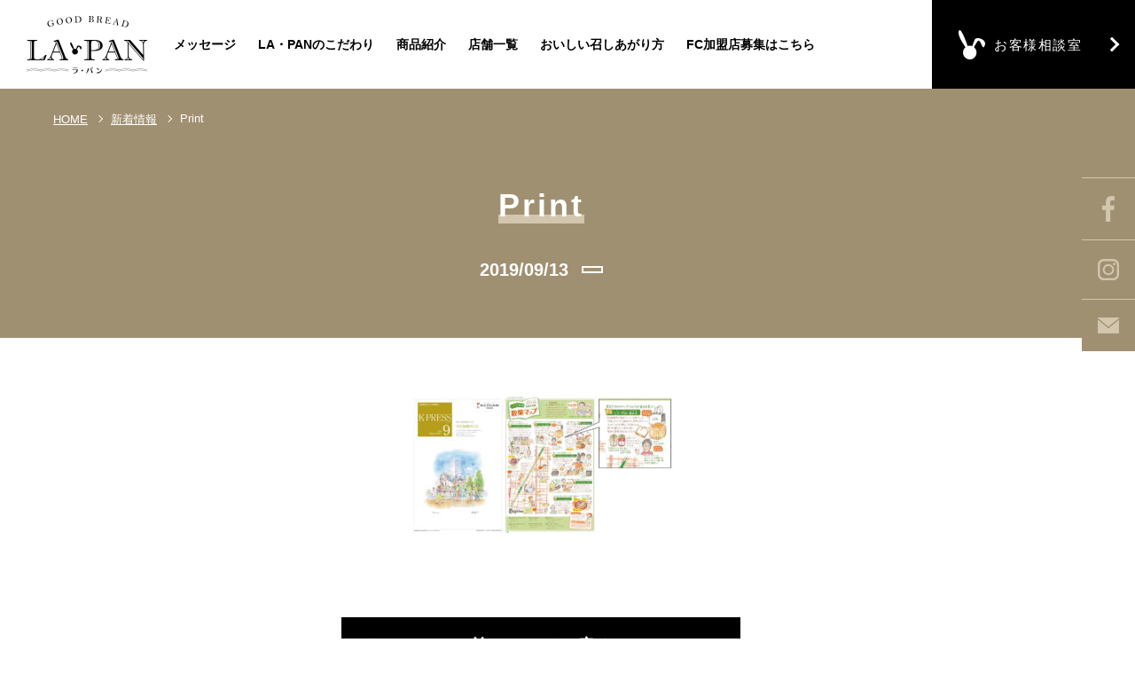

--- FILE ---
content_type: text/html; charset=UTF-8
request_url: https://la-pan.jp/news/264/attachment/print-4/
body_size: 6009
content:

<!DOCTYPE html>
<html lang="ja">
<head>
<meta charset="UTF-8">
<meta http-equiv="X-UA-Compatible" content="IE=edge">
<meta name="viewport" content="width=device-width, initial-scale=1,user-scalable=no">
<meta name="format-detection" content="telephone=no">
	<title>高級クリーミー生食パン　ラ・パン</title>
<link rel='stylesheet' id='wp-block-library-css'  href='https://la-pan.jp/wp/wp-includes/css/dist/block-library/style.min.css?ver=5.2.21' type='text/css' media='all' />
<link rel='stylesheet' id='wp-pagenavi-css'  href='https://la-pan.jp/wp/wp-content/plugins/wp-pagenavi/pagenavi-css.css?ver=2.70' type='text/css' media='all' />
<link href="/favicon.ico" rel="shortcut icon" />
<link href="//fonts.googleapis.com/css?family=Poppins:400,600,700" rel="stylesheet">
<link href="//fonts.googleapis.com/css?family=Cinzel" rel="stylesheet">
<link rel="stylesheet" type="text/css" href="/common/css/basic.css">
<link rel="stylesheet" type="text/css" href="/common/css/contents.css">
<link rel="stylesheet" type="text/css" href="/common/js/aos/aos.css"><script src="/common/js/import.js"></script>

<script>

$(function () {
$('#h_sp,#js__sideMenuBtn').addClass('active02');
	
	/////////////////////
	var ua = navigator.userAgent.toLowerCase();
var isMobile = /iphone/.test(ua)||/android(.+)?mobile/.test(ua);

if (!isMobile) {
    $('a[href^="tel:"]').on('click', function(e) {
        e.preventDefault();
    });
	
}
});

</script>
</head>
<body>

<header id="pc_header">
    <div id="h_all">
        <div id="h_logo">
            <a href="/"><img src="/common/image/h_logo.png" alt=""></a>
        </div>
        <!--/h_logo-->
        <nav id="h_nav">
            <ul id="h_list">
                <li><a href="/message/">メッセージ</a></li>
                <li><a href="/preference/">LA・PANのこだわり</a></li>
                <li><a href="/product/">商品紹介</a></li>
                <li><a href="/store/">店舗一覧</a></li>
                <li><a href="/eat/">おいしい召しあがり方</a></li>
                <li><a href="/contact/fc_form/">FC加盟店募集はこちら</a></li>
                <li><a href="/application/">催事・イベント利用はこちら</a></li>
            </ul>
            <!--/h_list-->
        </nav>
        <!--/h_nav-->
        <div id="tor_area">
            <a href="/contact/guestroom/">
                <img src="/common/image/h_usa.png" class="usa_img" alt="">
                <h3 class="usa_txt">お客様相談室</h3>
            </a>
        </div>
        <!--/tor_area-->
    </div>
    <!--/h_all-->
</header>
<!--/pc_header-->
<div id="r_h_area">
    <ul id="r_h_list">
        <li><a href="https://www.facebook.com/lapansns" target="_blank"><img class="face_logo" src="/common/image/face_logo.png" alt=""></a></li>
        <li><a href="https://www.instagram.com/la_pan_sns/" target="_blank"><img class="twit_logo" src="/common/image/inst_logo.png" alt=""></a></li>
        <li><a href="/contact/"><img class="mail_logo" src="/common/image/mail_logo.png" alt=""></a></li>
    </ul>
    <!--/r_h_list-->
</div>
<!--/r_h_area-->
<header id="r_header">
    <div id="sc_line"></div>
</header>
<!--/r_header-->
<header id="sp_header">
    <div id="sp_h_all">
        <div id="sp_h_area">
            <p id="sp_h_logo"><a href="/"><img src="/common/image/h_logo.png" alt=""></a></p>
            <div class="side-menu-btn-area">
                <div class="side-menu-btn" id="js__sideMenuBtn">
                    <i class="menu-trigger"><span></span><span></span><span></span></i>
                </div>
                <!--/side-menu-btn-->
            </div>
            <!--/side-menu-btn-area-->
            <div class="overlay" id="js__overlay"></div>
            <nav class="side-menu">
                <div class="side-menu_scroll">
                    <div class="side-menu_scroll_in">
                        <div class="side-menu_commu_sayu">
                            <div class="side-menu_commu m_h01">
                                <div class="side-menu_commu_link">
                                    <a href="http://cafe-tortue.jp/" target="_blank" class="side-menu_mail">
                                        <p><img src="/common/image/tor_logo_sp.png" alt=""></p>
                                    </a>
                                </div>
                                <!--/side-menu_commu_link-->
                            </div>
                            <!--/side-menu_commu-->
                            <div class="side-menu_commu m_h01">
                                <div class="side-menu_commu_link">
                                    <a href="/contact/" class="side-menu_mail"><em>お問い合わせ</em></a>
                                </div>
                                <!--/side-menu_commu_link-->
                            </div>
                            <!--/side-menu_commu-->
                        </div>
                        <!--/side-menu_commu_sayu-->
                        <nav id="sp_menu_001">
                            <ul id="sp_menu_001_in">
                                <li class="sp_list_in001">
                                    <p class="sp_txt001_a"><a href="/">HOME</a></p>
                                </li>
                                <!--/sp_list_in001-->
                                <li class="sp_list_in001">
                                    <p class="sp_txt001_a"><a href="/message/">メッセージ</a></p>
                                </li>
                                <!--/sp_list_in001-->
                                <li class="sp_list_in001">
                                    <p class="sp_txt001_a"><a href="/preference/">LA・PANのこだわり</a></p>
                                </li>
                                <!--/sp_list_in001-->
                                <li class="sp_list_in001">
                                    <p class="sp_txt001_a"><a href="/product/">商品紹介</a></p>
                                </li>
                                <!--/sp_list_in001-->
                                <li class="sp_list_in001">
                                    <p class="sp_txt001_a"><a href="/eat/">おいしい召しあがり方</a></p>
                                </li>
                                <!--/sp_list_in001-->
                                <li class="sp_list_in001">
                                    <p class="sp_txt001_a"><a href="/contact/fc_form/">FC加盟店募集はこちら</a></p>
                                </li>
                                <!--/sp_list_in001-->
                                <li class="sp_list_in001">
                                    <p class="sp_txt001_a"><a href="/application/">催事・イベント利用はこちら</a></p>
                                </li>
                                <!--/sp_list_in001-->
                                <li class="sp_list_in001">
                                    <p class="sp_txt001_a"><a href="/store/">店舗一覧</a></p>
                                    <ul class="sp_002_in">
                                        <li class="m_h01"><a href="/store/togoshiginza/">ラ・パン戸越銀座店</a></li>
                                        <li class="m_h01"><a href="/store/hibarigaoka/">ラ・パンひばりヶ丘店</a></li>
                                        <!--<li class="m_h01"><a href="/store/musashisakai/">ラ・パン武蔵境店</a></li>-->
                                        <!--<li class="m_h01"><a href="/store/kichijyoji/">ラ・パン吉祥寺店</a></li>-->
                                       <!-- <li><a href="/store/ohizumi/" class="m_h01">ラ・パン大泉学園店</a></li>-->
                                        <li><a href="/store/omori/" class="m_h01">ラ・パン大森店</a></li>
                                        <!--<li><a href="/store/musashikoganei/" class="m_h01">ラ・パン武蔵小金井店</a></li>-->
                                        <li><a href="/store/kamata/" class="m_h01">ラ・パン蒲田店</a></li>
                                        <!--<li><a href="/store/nakano/" class="m_h01">ラ・パン中野マルイショップ</a></li>-->
                                        <!--<li><a href="/store/seisekisakuragaoka/" class="m_h01">ラ・パン聖蹟桜ヶ丘店</a></li>-->
                                        <!--<li><a href="/store/fuchu/" class="m_h01">ラ・パン府中店</a></li>-->
                                        <!--<li><a href="/store/oimachi/" class="m_h01">ラ・パン大井町店</a></li>-->
                                        <!--<li><a href="/store/hachioji/" class="m_h01">ラ・パン八王子店</a></li>-->
                                        <!--<li><a href="/store/hikarigaoka/" class="m_h01">ラ・パン光が丘店</a></li>-->
                                       <!-- <li><a href="/store/chitosekarasuyama/" class="m_h01">ラ・パン千歳烏山店</a></li>-->
                                        <!--<li><a href="/store/narimasu/" class="m_h01">ラ・パン成増店</a></li>-->
                                        <li><a href="/store/nakameguro/" class="m_h01">ラ・パン中目黒店</a></li>
																																					<!--<li><a href="/store/kitami/" class="m_h01">ラ・パン喜多見店</a></li>-->
																																					<!--<li><a href="/store/jiyugaoka/" class="m_h01">ラ・パン自由が丘店</a></li>-->
																																					<li><a href="/store/ueno_okachimachi/" class="m_h01">ラ・パン上野御徒町店</a></li>
                                        <li><a href="/store/ebina_vina/" class="m_h01">ラ・パン海老名ビナウォーク店</a></li>
                                        <li><a href="/store/yamato/" class="m_h01">ラ・パン大和店</a></li>
                                        <!--<li><a href="/store/musashikosugi/" class="m_h01">ラ・パン武蔵小杉店</a></li>-->
                                        <!--<li><a href="/store/musashishinjo/" class="m_h01">ラ・パン武蔵新城店</a></li>-->
                                        <!--<li><a href="/store/hutamatagawa/" class="m_h01">ラ・パン二俣川店</a></li>-->
                                        <!--<li class="m_h01"><a href="/store/sekime/">ラ・パン関目店</a></li>
                                        <li class="m_h01"><a href="/store/taisho/">ラ・パン大正店</a></li>
                                        <li class="m_h01"><a href="/store/kujyo/">ラ・パン九条店</a></li>
                                        <li class="m_h01"><a href="/store/karahori/">ラ・パン空堀店</a></li>
																																					<li class="m_h01"><a href="/store/pulalatenma/">ラ・パンぷららてんま店</a></li>-->
																																				<!--	<li class="m_h01"><a href="/store/fukushima/">ラ・パン福島店</a></li>-->
                                        <!--<li class="m_h01"><a href="/store/demachiyanagi/">ラ・パン出町柳店</a></li>-->
                                        <!--<li class="m_h01"><a href="/store/sanjyo/">ラ・パン三条店</a></li>-->
																																					<!--<li class="m_h01"><a href="/store/kumiyama/">ラ・パン久御山店</a></li>-->
																																					<li class="m_h01"><a href="/store/uji/">ラ・パン宇治店</a></li>
																																					<!--<li class="m_h01"><a href="/store/tachibana/">ラ・パン尼崎フェスタ立花店</a></li>-->
                                       <!-- <li class="m_h01"><a href="/store/ohashi/">ラ・パン大橋店</a></li>-->
                                        <li class="m_h01"><a href="/store/kashii/">ラ・パン 香椎千早店</a></li>
                                       <!-- <li class="m_h01"><a href="/store/tsukushino/">ラ・パン 筑紫野店</a></li>-->
																																				<!--	<li class="m_h01"><a href="/store/fukutsu/">ラ・パン 福津店</a></li>-->
                                        <!--<li class="m_h01"><a href="/store/asakuragaido/">ラ・パン 朝倉街道店</a></li>-->
                                        <!--<li class="m_h01"><a href="/store/riverwalk/">ラ・パン リバーウォーク北九州店</a></li>-->
                                        <!--<li class="m_h01"><a href="/store/sendai/">ラ・パン&amp;トルチェ仙台本店</a></li>-->
                                        <!--<li class="m_h01"><a href="/store/sendai_nishiguchi/">ラ・パン仙台西口店</a></li>-->
                                       <!-- <li class="m_h01"><a href="/store/e_sendai001/">ラ・パン エスパル仙台店</a></li>-->
																																					<li class="m_h01"><a href="/store/e_sendai002/">ラ・パン 仙台本店 工場直売所</a></li>
																																					<li class="m_h01"><a href="/store/sapporo/">ラ・パン 札幌本店</a></li>
										<li class="m_h01"><a href="/store/shinsapporo/">ラ・パン 新札幌店</a></li>
																																					<!--<li class="m_h01"><a href="/store/satsudora/">ラ・パン サツドラ屯田店</a></li>
																																					<li class="m_h01"><a href="/store/tsuruha/">ラ・パン ツルハ上野幌店</a></li>-->
																																					<li class="m_h01"><a href="/store/north_8/">ラ・パン サツドラ北8条店</a></li>
																																					<!--<li class="m_h01"><a href="/store/izumiosawa/" class="m_h01">ラ・パン 泉大沢店</a></li>-->
																																					<!--<li class="m_h01"><a href="/store/sagayamato/" class="m_h01">ラ・パン 佐賀大和店</a></li>-->
																																				<!--	<li class="m_h01"><a href="/store/shinonome/" class="m_h01">ラ・パン 東雲店</a></li>-->
																																					<!--<li class="m_h01"><a href="/store/urbain/" class="m_h01">ラ・パン アーバイン広島エグゼクティブ店</a></li>-->
																																					<!--<li class="m_h01"><a href="/store/hiroshima_hondori/" class="m_h01">ラ・パン 広島本通店</a></li>-->
																																				<!--	<li class="m_h01"><a href="/store/kusatsu/" class="m_h01">ラ・パン 草津新町店</a></li>-->
																																					<!--<li class="m_h01"><a href="/store/nagano_inaba/" class="m_h01">ラ・パン 長野稲葉店</a></li>
																																					<li class="m_h01"><a href="/store/nagano_sbc/" class="m_h01">ラ・パン 長野SBC通り店</a></li>-->
																																					<!--<li class="m_h01"><a href="/store/omotecho/" class="m_h01">ラ・パン 岡山表町店</a></li>
																																					<li class="m_h01"><a href="/store/kurashiki/" class="m_h01">ラ・パン 倉敷店</a></li>-->
                                    </ul>
                                    <!--/sp_002_in-->
                                </li>
                                <!--/sp_list_in001-->
                            </ul>
                            <!--/sp_menu_001_in-->
                            <ul class="h_snslist">

                                <li class="h_snslist_in"><a href="https://www.facebook.com/lapansns" target="_blank"><img src="/common/image/sns_logo002_wc.png" alt=""></a></li>

                                <li class="h_snslist_in"><a href="https://www.instagram.com/la_pan_sns/" target="_blank"><img src="/common/image/sns_logo004_wc.png" alt=""></a></li>
                            </ul>
                            <!--/h_snslist-->
                        </nav>
                        <!--/sp_menu_001-->
                    </div>
                    <!--/side-menu_scroll_in-->
                </div>
                <!--/side-menu_scroll-->
            </nav>
            <!--/side-menu-->
        </div>
        <!--/sp_h_area-->
    </div>
    <!--/sp_h_all-->
</header>
<!--/sp_header-->
    <div id="con_mv">
        <div id="con_mv_all" class="h_min01">
            <nav id="pan_area" itemscope itemtype="http://schema.org/BreadcrumbList">
                <ul id="pan_area_in">
                    <li class="pan_list001" itemprop="itemListElement" itemscope itemtype="http://schema.org/ListItem">
                        <a itemprop="item" href="/" title="HOME">
                    <abbr itemprop="name" title="HOME">HOME</abbr></a>
                        <meta itemprop="position" content="1">
                    </li>
                    <!--/pan_list001-->
                    <li class="pan_list001" itemprop="itemListElement" itemscope itemtype="http://schema.org/ListItem">
                        <a itemprop="item" href="/news/" title="新着情報">
                    <abbr itemprop="name" title="新着情報">新着情報</abbr></a>
                        <meta itemprop="position" content="2">
                    </li>
                    <!--/pan_list001-->
                    <li class="pan_list001" itemprop="itemListElement" itemscope itemtype="http://schema.org/ListItem">
                        <abbr itemprop="name" title="Print"><h1>Print</h1></abbr>
                        <meta itemprop="position" content="3">
                    </li>
                    <!--/pan_list001-->
                </ul>
                <!--/pan_area_in-->
            </nav>
            <!--/pan_area-->
            <div id="news_in_tit">
                <h2>Print</h2>
            </div>
            <!--/news_in_tit-->
            <div id="news_in_sub">
                <time datetime="2019-09-13">2019/09/13</time>
                <span></span>
            </div>
            <!--/news_in_sub-->
        </div>
        <!--/con_mv_all-->
    </div>
    <!--/con_mv-->
     <main id="con_contents">
        <article id="news_in_article01">
            <section id="news_in_section01" data-aos="fade-up" data-aos-duration="1000" data-aos-easing="ease-out-expo" data-aos-once="true">
                <div id="txt_area">
                                                    <p class="attachment"><a href='https://la-pan.jp/wp/wp-content/uploads/2019/09/0913.jpg'><img width="300" height="165" src="https://la-pan.jp/wp/wp-content/uploads/2019/09/0913-300x165.jpg" class="attachment-medium size-medium" alt="" srcset="https://la-pan.jp/wp/wp-content/uploads/2019/09/0913-300x165.jpg 300w, https://la-pan.jp/wp/wp-content/uploads/2019/09/0913-768x423.jpg 768w, https://la-pan.jp/wp/wp-content/uploads/2019/09/0913-1024x564.jpg 1024w, https://la-pan.jp/wp/wp-content/uploads/2019/09/0913.jpg 1200w" sizes="(max-width: 300px) 100vw, 300px" /></a></p>
                                                </div>
                <!--/txt_area-->
                <div class="news_link">
                    <a href="javascript:history.back();">前のページに戻る</a>
                </div>
                <!--/news_link-->
            </section>
            <!--/news_in_section01-->
        </article>
        <!--/news_in_article01-->
        <article id="banner_article">
    <section class="banner_section">
        <div class="banner_top_bag">
            <a href="/product/bag/">
                <div class="banner_tit_bag">
                    <h2>毎日がランラン♪<br class="dis001">ラ・パンのバッグ</h2>
                </div>
                <div class="banner_img_bag">
                    <p><img src="/image/top_bag001.png" alt=""></p>
                </div>
            </a>
        </div>
        <ul class="ban_list">
            <li><a href="/store/togoshiginza/" class="m_h01">ラ・パン戸越銀座店</a></li>
            <li><a href="/store/hibarigaoka/" class="m_h01">ラ・パンひばりヶ丘店</a></li>
            <!--<li><a href="/store/musashisakai/" class="m_h01">ラ・パン武蔵境店</a></li>-->
            <!--<li><a href="/store/kichijyoji/" class="m_h01">ラ・パン吉祥寺店</a></li>-->
            <!--<li><a href="/store/ohizumi/" class="m_h01">ラ・パン大泉学園店</a></li>-->
            <li><a href="/store/omori/" class="m_h01">ラ・パン大森店</a></li>
            <!--<li><a href="/store/musashikoganei/" class="m_h01">ラ・パン武蔵小金井店</a></li>-->
            <li><a href="/store/kamata/" class="m_h01">ラ・パン蒲田店</a></li>
            <!--<li><a href="/store/nakano/" class="m_h01">ラ・パン中野マルイショップ</a></li>-->
            <!--<li><a href="/store/seisekisakuragaoka/" class="m_h01">ラ・パン聖蹟桜ヶ丘店</a></li>-->
            <!--<li><a href="/store/fuchu/" class="m_h01">ラ・パン府中店</a></li>-->
            <!--<li><a href="/store/oimachi/" class="m_h01">ラ・パン大井町店</a></li>-->
            <!--<li><a href="/store/hachioji/" class="m_h01">ラ・パン八王子店</a></li>-->
            <!--<li><a href="/store/hikarigaoka/" class="m_h01">ラ・パン光が丘店</a></li>-->
            <!--<li><a href="/store/chitosekarasuyama/" class="m_h01">ラ・パン千歳烏山店</a></li>-->
            <!--<li><a href="/store/narimasu/" class="m_h01">ラ・パン成増店</a></li>-->
            <li><a href="/store/nakameguro/" class="m_h01">ラ・パン中目黒店</a></li>
									<!--<li><a href="/store/kitami/" class="m_h01">ラ・パン喜多見店</a></li>-->
								<!--	<li><a href="/store/jiyugaoka/" class="m_h01">ラ・パン自由が丘店</a></li>-->
									<li><a href="/store/ueno_okachimachi/" class="m_h01">ラ・パン上野御徒町店</a></li>
            <li><a href="/store/ebina_vina/" class="m_h01">ラ・パン海老名ビナウォーク店</a></li>
            <li><a href="/store/yamato/" class="m_h01">ラ・パン大和店</a></li>
            <!--<li><a href="/store/musashikosugi/" class="m_h01">ラ・パン武蔵小杉店</a></li>-->
            <!--<li><a href="/store/musashishinjo/" class="m_h01">ラ・パン武蔵新城店</a></li>-->
            <!--<li><a href="/store/hutamatagawa/" class="m_h01">ラ・パン二俣川店</a></li>-->
           <!-- <li><a href="/store/sekime/" class="m_h01">ラ・パン関目店</a></li>
            <li><a href="/store/taisho/" class="m_h01">ラ・パン大正店</a></li>
            <li><a href="/store/kujyo/" class="m_h01">ラ・パン九条店</a></li>
            <li><a href="/store/karahori/" class="m_h01">ラ・パン空堀店</a></li>
									<li><a href="/store/pulalatenma/" class="m_h01">ラ・パンぷららてんま店</a></li>-->
									<!--<li><a href="/store/fukushima/" class="m_h01">ラ・パン福島店</a></li>-->
            <!--<li><a href="/store/demachiyanagi/" class="m_h01">ラ・パン出町柳店</a></li>-->
           <!-- <li><a href="/store/sanjyo/" class="m_h01">ラ・パン三条店</a></li>-->
									<!--<li><a href="/store/kumiyama/" class="m_h01">ラ・パン久御山店</a></li>-->
									<li><a href="/store/uji/" class="m_h01">ラ・パン宇治店</a></li>
									<!--<li><a href="/store/tachibana/" class="m_h01">ラ・パン尼崎フェスタ立花店</a></li>-->
            <!--<li><a href="/store/ohashi/" class="m_h01">ラ・パン大橋店</a></li>-->
            <li><a href="/store/kashii/" class="m_h01">ラ・パン香椎千早店</a></li>
            <!--<li><a href="/store/tsukushino/" class="m_h01">ラ・パン 筑紫野店</a></li>-->
									<!--<li><a href="/store/fukutsu/" class="m_h01">ラ・パン 福津店</a></li>-->
            <!--<li><a href="/store/asakuragaido/" class="m_h01">ラ・パン 朝倉街道店</a></li>-->
            <!--<li><a href="/store/riverwalk/" class="m_h01">ラ・パン リバーウォーク北九州店</a></li>-->
            <!--<li><a href="/store/sendai/" class="m_h01">ラ・パン&amp;トルチェ仙台本店</a></li>-->
            <!--<li><a href="/store/sendai_nishiguchi/" class="m_h01">ラ・パン仙台西口店</a></li>-->
           <!-- <li><a href="/store/e_sendai001/" class="m_h01">ラ・パン エスパル仙台店</a></li>-->
									<li><a href="/store/e_sendai002/" class="m_h01">ラ・パン 仙台本店 工場直売所</a></li>
									<li><a href="/store/sapporo/" class="m_h01">ラ・パン 札幌本店</a></li>
			<li><a href="/store/shinsapporo/" class="m_h01">ラ・パン 新札幌店</a></li>
										<!--<li><a href="/store/satsudora/" class="m_h01">ラ・パン サツドラ屯田店</a></li>
									<li><a href="/store/tsuruha/" class="m_h01">ラ・パン ツルハ上野幌店</a></li>-->
									<li><a href="/store/north_8/" class="m_h01">ラ・パン サツドラ北8条店</a></li>
									<!--<li><a href="/store/izumiosawa/" class="m_h01">ラ・パン 泉大沢店</a></li>-->
									<!--<li><a href="/store/sagayamato/" class="m_h01">ラ・パン 佐賀大和店</a></li>-->
									<!--<li><a href="/store/shinonome/" class="m_h01">ラ・パン 東雲店</a></li>-->
								<!--	<li><a href="/store/urbain/" class="m_h01">ラ・パン アーバイン広島エグゼクティブ店</a></li>-->
									<!--<li><a href="/store/hiroshima_hondori/" class="m_h01">ラ・パン 広島本通店</a></li>-->
								<!--	<li><a href="/store/kusatsu/" class="m_h01">ラ・パン 草津新町店</a></li>-->
									<!--<li><a href="/store/nagano_inaba/" class="m_h01">ラ・パン 長野稲葉店</a></li>
									<li><a href="/store/nagano_sbc/" class="m_h01">ラ・パン 長野SBC通り店</a></li>-->
								<!--	<li><a href="/store/omotecho/" class="m_h01">ラ・パン 岡山表町店</a></li>
									<li><a href="/store/kurashiki/" class="m_h01">ラ・パン 倉敷店</a></li>-->
        </ul>
        <!--/ban_list-->
    </section>
    <!--/banner_section-->
</article>
<!--/banner_article-->
								<footer>
    <div class="delivery_bg">
        <div class="delivery_tit">
            <h4>配送について</h4>
        </div>
        <!--/delivery_tit-->
        <p>配送は現在行なっておりません。最寄りの店舗でご購入ください。</p>
    </div>
    <!--/delivery_bg-->
    <div class="tortue_bg">
        <p class="tortue_bg_img"><img src="/common/image/tortue_bg.jpg" alt=""></p>
        <a href="http://cafe-tortue.jp/" target="_blank" class="tortue_link">
        <div class="tortue_area">
            <div class="tortue_box">
                <p class="tortue_logo"><img src="/common/image/tortue_logo.png" alt=""></p>
                <h3 class="tortue_tit">しあわせを感じるひとときを。</h3>
                <p class="tortue_txt">クリーミーな口溶けの食パンと最高の組み合わせを味わうことができるGOOD CAFE TORTUE（トルチェ）。<br class="dis002">そのままでも美味しい高級クリーミー生食パンとのマリアージュを是非お楽しみください。</p>
                <div class="tortue_link">
                    <span class="tortue_txt_link">READ MORE</span>
                </div>
                <!--/tortue_link-->
            </div>
            <!--/tortue_box-->
        </div>
        <!--/tortue_area-->
        </a>
    </div>
    <!--/tortue_bg-->

    <div id="f_area">
        <div id="f_box">
            <div id="f_logo">
                <a href="/"><img src="/common/image/f_logo.png" alt=""></a>
            </div>
            <!--/f_logo-->
            <nav id="f_nav">
                <ul id="f_list">
                    <li><a href="/"><span>HOME</span></a></li>
                    <li><a href="/message/"><span>メッセージ</span></a></li>
                    <li><a href="/preference/"><span>LA・PANのこだわり</span></a></li>
                    <li><a href="/product/"><span>商品紹介</span></a></li>
                    <li><a href="/store/"><span>店舗一覧</span></a></li>
                    <li><a href="/eat/"><span>おいしい召しあがり方</span></a></li>
                    <li><a href="/contact/fc_form/"><span>FC加盟店募集はこちら</span></a></li>
                    <li><a href="/application/"><span>催事・イベント利用はこちら</span></a></li>
																	<li><a href="/privacy/"><span>プライバシーポリシー</span></a></li>
                </ul>
                <!--/f_list-->
            </nav>
            <!--/f_nav-->
        </div>
        <!--/f_box-->
        <div id="copy_txt">
            <small>(C) 株式会社LA・PAN</small>
        </div>
        <!--/copy_txt-->
    </div>
    <!--/f_area-->
</footer>
    </main>
    <!--/con_contents-->
    <script src="/common/js/aos/aos.js"></script>
<script>
    AOS.init();

</script>
<script>
    function init() {
        // スクロールして何ピクセルでアニメーションさせるか
        var px_change = 200;

        // スクロールのイベントハンドラを登録
        window.addEventListener('scroll', function(e) {
            // 変化するポイントまでスクロールしたらクラスを追加
            if ($(window).scrollTop() > px_change) {
                $("#pc_header").addClass("smaller");

                // 変化するポイント以前であればクラスを削除
            } else if ($("#pc_header").hasClass("smaller")) {
                $("#pc_header").removeClass("smaller");
            }
            if ($(window).scrollTop() > px_change) {
                $("#r_h_area").addClass("smaller");

                // 変化するポイント以前であればクラスを削除
            } else if ($("#r_h_area").hasClass("smaller")) {
                $("#r_h_area").removeClass("smaller");
            }
        });
    }
    window.onload = init();

</script>
<script>
    $(function() {
        var $body = $('body');
        $('#js__sideMenuBtn').on('click', function() {
            $body.toggleClass('side-open');
            $('.menu-trigger').toggleClass('active');

            $('#js__overlay').on('click', function() {
                $body.removeClass('side-open');
                $('.menu-trigger').removeClass('active');
            });
        });
    });

</script>
<script type='text/javascript' src='https://la-pan.jp/wp/wp-includes/js/wp-embed.min.js?ver=5.2.21'></script>
</body>

</html>


--- FILE ---
content_type: text/css
request_url: https://la-pan.jp/common/css/basic.css
body_size: 8708
content:
html, body, div, span, applet, object, iframe, h1, h2, h3, h4, h5, h6, p, blockquote, pre, a, abbr, acronym, address, big, cite, code, del, dfn, em, img, ins, kbd, q, s, samp, small, strike, strong, sub, sup, tt, var, b, u, i, center, dl, dt, dd, ol, ul, li, fieldset, form, label, legend, table, caption, tbody, tfoot, thead, tr, th, td, article, aside, canvas, details, embed, figure, figcaption, footer, header, hgroup, menu, nav, output, ruby, section, summary, time, mark, audio, video { margin: 0; padding: 0; border: 0; font: inherit; font-size: 100%; vertical-align: baseline; }

html { line-height: 1; }

ol, ul { list-style: none; }

table { border-collapse: collapse; border-spacing: 0; }

caption, th, td { text-align: left; font-weight: normal; vertical-align: middle; }

q, blockquote { quotes: none; }

q:before, q:after, blockquote:before, blockquote:after { content: ""; content: none; }

a img { border: none; }

article, aside, details, figcaption, figure, footer, header, hgroup, main, menu, nav, section, summary { display: block; }

html, body, div, span, applet, object, iframe, h1, h2, h3, h4, h5, h6, p, blockquote, pre, a, abbr, acronym, address, big, cite, code, del, dfn, em, img, ins, kbd, q, s, samp, small, strike, strong, sub, sup, tt, var, b, u, i, center, dl, dt, dd, ol, ul, li, fieldset, form, label, legend, table, caption, tbody, tfoot, thead, tr, th, td, article, aside, canvas, details, embed, figure, figcaption, footer, header, hgroup, menu, nav, output, ruby, section, summary, time, mark, audio, video { /*line-height: normal;*/ line-height: 1.7; box-sizing: border-box; }

/*font*/
@font-face { font-family: "Yu Gothic"; src: local("Yu Gothic Medium"); font-weight: 100; }

@font-face { font-family: "Yu Gothic"; src: local("Yu Gothic Medium"); font-weight: 200; }

@font-face { font-family: "Yu Gothic"; src: local("Yu Gothic Medium"); font-weight: 300; }

@font-face { font-family: "Yu Gothic"; src: local("Yu Gothic Medium"); font-weight: 400; }

@font-face { font-family: "Yu Gothic"; src: local("Yu Gothic Bold"); font-weight: bold; }

@font-face { font-family: "Helvetica Neue"; src: local("Helvetica Neue Regular"); font-weight: 100; }

@font-face { font-family: "Helvetica Neue"; src: local("Helvetica Neue Regular"); font-weight: 200; }

/*! based on html5doctor.com Reset Stylesheet v1.6.1 Author: Richard Clark - http://richclarkdesign.com */
html { box-sizing: border-box; }

*, ::before, ::after { box-sizing: inherit; }

body { background: transparent; color: #000; line-height: 1; -webkit-text-size-adjust: 100%; }

html[lang="ja"] body { font-family: -apple-system, BlinkMacSystemFont, "Helvetica Neue", "Yu Gothic", YuGothic, Verdana, Meiryo, sans-serif; }

/* main elements group */
audio, canvas, progress, video { display: -moz-inline-stack; display: inline-block; vertical-align: middle; *vertical-align: auto; zoom: 1; *display: inline; vertical-align: baseline; }

audio:not([controls]) { display: none; height: 0; }

/* a */
* { box-sizing: border-box; }

html, body { width: 100%; height: 100%; }

body { -webkit-text-size-adjust: 100%; -webkit-appearance: none; -webkit-font-smoothing: antialiased; -moz-osx-font-smoothing: grayscale; }

::-moz-selection { background: rgba(0, 163, 84, 0.8); /* Safari */ color: #fff; }

::selection { background: rgba(0, 163, 84, 0.8); /* Safari */ color: #fff; }

::-moz-selection { background: rgba(0, 163, 84, 0.8); /* Firefox */ color: #fff; }

img { vertical-align: bottom; -ms-interpolation-mode: bicubic; }

/** ---------------- font/_default.scss - */
@font-face { font-family: 'Damion'; font-style: normal; font-weight: 500; src: url("../fonts/damion/Damion-Regular.eot"); src: url("../fonts/damion/Damion-Regular.eot?#iefix") format("embedded-opentype"), url("../fonts/damion/Damion-Regular.woff") format("woff"), url("../fonts/damion/Damion-Regular.ttf") format("truetype"); }

@font-face { font-family: 'Bebas'; font-style: normal; font-weight: 100; src: url("../fonts/bebas/bebasneuethin.eot"); src: url("../fonts/bebas/bebasneuethin.eot?#iefix") format("embedded-opentype"), url("../fonts/bebas/bebasneuethin.woff") format("woff"), url("../fonts/bebas/bebasneuethin.ttf") format("truetype"); }

@font-face { font-family: 'Bebas'; font-style: normal; font-weight: 300; src: url("../fonts/bebas/bebasneueregular.eot"); src: url("../fonts/bebas/bebasneueregular.eot?#iefix") format("embedded-opentype"), url("../fonts/bebas/bebasneueregular.woff") format("woff"), url("../fonts/bebas/bebasneueregular.ttf") format("truetype"); }

@font-face { font-family: 'Bebas'; font-style: normal; font-weight: normal; src: url("../fonts/bebas/bebasneuebook.eot"); src: url("../fonts/bebas/bebasneuebook.eot?#iefix") format("embedded-opentype"), url("../fonts/bebas/bebasneuebook.woff") format("woff"), url("../fonts/bebas/bebasneuebook.ttf") format("truetype"); }

@font-face { font-family: 'Bebas'; font-style: normal; font-weight: bold; src: url("../fonts/bebas/bebasneuebold.eot"); src: url("../fonts/bebas/bebasneuebold.eot?#iefix") format("embedded-opentype"), url("../fonts/bebas/bebasneuebold.woff") format("woff"), url("../fonts/bebas/bebasneuebold.ttf") format("truetype"); }

@font-face { font-family: 'icomoon'; src: url("../fonts/icomoon.eot?485l2u"); src: url("../fonts/icomoon.eot?485l2u#iefix") format("embedded-opentype"), url("../fonts/icomoon.ttf?485l2u") format("truetype"), url("../fonts/icomoon.woff?485l2u") format("woff"), url("../fonts/icomoon.svg?485l2u#icomoon") format("svg"); font-weight: normal; font-style: normal; }

[class^="icon-"], [class*=" icon-"] { /* use !important to prevent issues with browser extensions that change fonts */ font-family: 'icomoon' !important; speak: none; font-style: normal; font-weight: normal; font-variant: normal; text-transform: none; line-height: 1; /* Better Font Rendering =========== */ -webkit-font-smoothing: antialiased; -moz-osx-font-smoothing: grayscale; }

.icon-gear:before { content: "\f02f"; }

.icon-home:before { content: "\e900"; }

.icon-home02:before { content: "\e901"; }

.icon-office:before { content: "\e902"; }

.icon-newspaper:before { content: "\e903"; }

.icon-image:before { content: "\e904"; }

.icon-images:before { content: "\e905"; }

.icon-camera:before { content: "\e906"; }

.icon-headphones:before { content: "\e907"; }

.icon-play:before { content: "\e908"; }

.icon-film:before { content: "\e909"; }

.icon-connection:before { content: "\e90a"; }

.icon-mic:before { content: "\e90b"; }

.icon-book:before { content: "\e90c"; }

.icon-file-text:before { content: "\e90d"; }

.icon-profile:before { content: "\e90e"; }

.icon-file-empty:before { content: "\e90f"; }

.icon-files-empty:before { content: "\e910"; }

.icon-file-text2:before { content: "\e911"; }

.icon-file-picture:before { content: "\e912"; }

.icon-file-music:before { content: "\e913"; }

.icon-file-play:before { content: "\e914"; }

.icon-file-video:before { content: "\e915"; }

.icon-file-zip:before { content: "\e916"; }

.icon-copy:before { content: "\e917"; }

.icon-folder:before { content: "\e918"; }

.icon-folder-open:before { content: "\e919"; }

.icon-price-tag:before { content: "\e91a"; }

.icon-price-tags:before { content: "\e91b"; }

.icon-cart:before { content: "\e91c"; }

.icon-phone:before { content: "\e91d"; }

.icon-phone-hang-up:before { content: "\e91e"; }

.icon-envelop:before { content: "\e91f"; }

.icon-pushpin:before { content: "\e920"; }

.icon-location:before { content: "\e921"; }

.icon-location2:before { content: "\e922"; }

.icon-clock:before { content: "\e923"; }

.icon-clock2:before { content: "\e924"; }

.icon-stopwatch:before { content: "\e925"; }

.icon-display:before { content: "\e926"; }

.icon-tablet:before { content: "\e927"; }

.icon-tv:before { content: "\e928"; }

.icon-bubble:before { content: "\e929"; }

.icon-bubbles:before { content: "\e92a"; }

.icon-bubbles2:before { content: "\e92b"; }

.icon-bubble2:before { content: "\e92c"; }

.icon-bubbles3:before { content: "\e92d"; }

.icon-bubbles4:before { content: "\e92e"; }

.icon-spinner:before { content: "\e92f"; }

.icon-spinner2:before { content: "\e930"; }

.icon-spinner3:before { content: "\e931"; }

.icon-spinner4:before { content: "\e932"; }

.icon-spinner5:before { content: "\e933"; }

.icon-spinner6:before { content: "\e934"; }

.icon-spinner7:before { content: "\e935"; }

.icon-spinner8:before { content: "\e936"; }

.icon-spinner9:before { content: "\e937"; }

.icon-spinner10:before { content: "\e938"; }

.icon-spinner11:before { content: "\e939"; }

.icon-search:before { content: "\e93a"; }

.icon-zoom-in:before { content: "\e93b"; }

.icon-zoom-out:before { content: "\e93c"; }

.icon-aid-kit:before { content: "\e93d"; }

.icon-rocket:before { content: "\e93e"; }

.icon-power:before { content: "\e93f"; }

.icon-switch:before { content: "\e940"; }

.icon-tree:before { content: "\e941"; }

.icon-menu:before { content: "\e942"; }

.icon-cloud-check:before { content: "\e943"; }

.icon-sphere:before { content: "\e944"; }

.icon-earth:before { content: "\e945"; }

.icon-link:before { content: "\e946"; }

.icon-attachment:before { content: "\e947"; }

.icon-bookmark:before { content: "\e948"; }

.icon-bookmarks:before { content: "\e949"; }

.icon-star-empty:before { content: "\e94a"; }

.icon-star-full:before { content: "\e94b"; }

.icon-heart:before { content: "\e94c"; }

.icon-man:before { content: "\e94d"; }

.icon-woman:before { content: "\e94e"; }

.icon-man-woman:before { content: "\e94f"; }

.icon-plus:before { content: "\e950"; }

.icon-minus:before { content: "\e951"; }

.icon-cross:before { content: "\e952"; }

.icon-checkmark:before { content: "\e953"; }

.icon-checkmark2:before { content: "\e954"; }

.icon-play3:before { content: "\e955"; }

.icon-stop2:before { content: "\e956"; }

.icon-volume-high:before { content: "\e957"; }

.icon-volume-medium:before { content: "\e958"; }

.icon-volume-low:before { content: "\e959"; }

.icon-volume-mute:before { content: "\e95a"; }

.icon-volume-mute2:before { content: "\e95b"; }

.icon-circle-up:before { content: "\e95c"; }

.icon-circle-right:before { content: "\e95d"; }

.icon-circle-down:before { content: "\e95e"; }

.icon-circle-left:before { content: "\e95f"; }

.icon-ctrl:before { content: "\e960"; }

.icon-share2:before { content: "\e961"; }

.icon-mail:before { content: "\e962"; }

.icon-mail2:before { content: "\e963"; }

.icon-mail3:before { content: "\e964"; }

.icon-mail4:before { content: "\e965"; }

.icon-google:before { content: "\e966"; }

.icon-google-plus:before { content: "\e967"; }

.icon-google-plus2:before { content: "\e968"; }

.icon-google-plus3:before { content: "\e969"; }

.icon-facebook:before { content: "\e96a"; }

.icon-facebook2:before { content: "\e96b"; }

.icon-facebook3:before { content: "\e96c"; }

.icon-instagram:before { content: "\e96d"; }

.icon-twitter:before { content: "\e96e"; }

.icon-twitter2:before { content: "\e96f"; }

.icon-twitter3:before { content: "\e970"; }

.icon-feed2:before { content: "\e971"; }

.icon-feed3:before { content: "\e972"; }

.icon-feed4:before { content: "\e973"; }

.icon-youtube:before { content: "\e974"; }

.icon-youtube2:before { content: "\e975"; }

.icon-youtube3:before { content: "\e976"; }

.icon-vimeo:before { content: "\e977"; }

.icon-vimeo2:before { content: "\e978"; }

.icon-vimeo3:before { content: "\e979"; }

.icon-dropbox:before { content: "\e97a"; }

.icon-onedrive:before { content: "\e97b"; }

.icon-github4:before { content: "\e97c"; }

.icon-github5:before { content: "\e97d"; }

.icon-wordpress:before { content: "\e97e"; }

.icon-tumblr:before { content: "\e97f"; }

.icon-tumblr2:before { content: "\e980"; }

.icon-apple:before { content: "\e981"; }

.icon-android:before { content: "\e982"; }

.icon-windows8:before { content: "\e983"; }

.icon-skype:before { content: "\e984"; }

.icon-pinterest:before { content: "\e985"; }

.icon-pinterest2:before { content: "\e986"; }

.icon-file-pdf:before { content: "\e987"; }

.icon-file-openoffice:before { content: "\e988"; }

.icon-file-word:before { content: "\e989"; }

.icon-file-excel:before { content: "\e98a"; }

.icon-libreoffice:before { content: "\e98b"; }

.icon-git:before { content: "\e98c"; }

.icon-chrome:before { content: "\e98d"; }

.icon-firefox:before { content: "\e98e"; }

.icon-IE:before { content: "\e98f"; }

.icon-opera:before { content: "\e990"; }

.icon-safari:before { content: "\e991"; }

/*default_comp*/
.center { text-align: center !important; }

.left { text-align: left !important; }

.right { text-align: right !important; }

.top0 { margin-top: 0 !important; }

.top5 { margin-top: 0.3125rem !important; }

.top10 { margin-top: 0.625rem !important; }

.top15 { margin-top: 0.9375rem !important; }

.top20 { margin-top: 1.25rem !important; }

.top25 { margin-top: 1.5625rem !important; }

.top30 { margin-top: 1.875rem !important; }

.top35 { margin-top: 2.1875rem !important; }

.top40 { margin-top: 2.5rem !important; }

.btm0 { margin-bottom: 0 !important; }

.btm5 { margin-bottom: 0.3125rem !important; }

.btm10 { margin-bottom: 0.625rem !important; }

.btm15 { margin-bottom: 0.9375rem !important; }

.btm20 { margin-bottom: 1.25rem !important; }

.btm25 { margin-bottom: 1.5625rem !important; }

.btm30 { margin-bottom: 1.875rem !important; }

.btm35 { margin-bottom: 2.1875rem !important; }

.btm40 { margin-bottom: 2.5rem !important; }

.btm45 { margin-bottom: 2.8125rem !important; }

.btm50 { margin-bottom: 3.125rem !important; }

.btm55 { margin-bottom: 3.4375rem !important; }

.btm60 { margin-bottom: 3.75rem !important; }

.btm65 { margin-bottom: 4.0625rem !important; }

.btm70 { margin-bottom: 4.375rem !important; }

.btm75 { margin-bottom: 4.6875rem !important; }

.btm80 { margin-bottom: 5rem !important; }

.btm85 { margin-bottom: 5.3125rem !important; }

.btm90 { margin-bottom: 5.625rem !important; }

.btm95 { margin-bottom: 5.9375rem !important; }

.pT0 { padding-top: 0 !important; }

.pT5 { padding-top: 0.3125rem !important; }

.pT10 { padding-top: 0.625rem !important; }

.pT15 { padding-top: 0.9375rem !important; }

.pT20 { padding-top: 1.25rem !important; }

.pT25 { padding-top: 1.5625rem !important; }

.pT30 { padding-top: 1.875rem !important; }

.pT35 { padding-top: 2.1875rem !important; }

.pT40 { padding-top: 2.5rem !important; }

.pT45 { padding-top: 2.8125rem !important; }

.pT80 { padding-top: 5rem !important; }

.pT90 { padding-top: 5.625rem !important; }

.pT100 { padding-top: 6.25rem !important; }

.pB0 { padding-bottom: 0 !important; }

.pB5 { padding-bottom: 0.3125rem !important; }

.pB10 { padding-bottom: 0.625rem !important; }

.pB15 { padding-bottom: 0.9375rem !important; }

.pB20 { padding-bottom: 1.25rem !important; }

.pL10 { padding-left: 0.625rem !important; }

.lm5 { margin-left: 0.3125rem !important; }

.lm10 { margin-left: 0.625rem !important; }

.lm15 { margin-left: 0.9375rem !important; }

.lm20 { margin-left: 1.25rem !important; }

.lm50 { margin-left: 3.125rem !important; }

.lm60 { margin-left: 3.75rem !important; }

.lm70 { margin-left: 4.375rem !important; }

.rm5 { margin-right: 0.3125rem !important; }

.rm10 { margin-right: 0.625rem !important; }

.rm15 { margin-right: 0.9375rem !important; }

.rm20 { margin-right: 1.25rem !important; }

.vAT { vertical-align: top !important; }

.vAM { vertical-align: middle !important; }

.vAB { vertical-align: bottom !important; }

.size10 { font-size: 57% !important; line-height: 1.3 !important; }

.size11 { font-size: 65% !important; line-height: 1.3 !important; }

.size12 { font-size: 70% !important; line-height: 1.3 !important; }

.size13 { font-size: 77% !important; line-height: 1.3 !important; }

.size14 { font-size: 85% !important; }

.size15 { font-size: 93% !important; }

.size16 { font-size: 100% !important; }

.size17 { font-size: 116% !important; }

.size18 { font-size: 123.1% !important; }

.size19 { font-size: 131% !important; }

.size20 { font-size: 138.5% !important; }

.size21 { font-size: 146.5% !important; }

.size22 { font-size: 153.9% !important; }

.size23 { font-size: 161.6% !important; }

.size24 { font-size: 167% !important; }

.w10 { width: 10% !important; }

.w20 { width: 20% !important; }

.w30 { width: 30% !important; }

.w40 { width: 40% !important; }

.w50 { width: 50% !important; }

.w60 { width: 60% !important; }

.w70 { width: 70% !important; }

.w80 { width: 80% !important; }

.w100 { width: 100% !important; }

.red { color: #ce3838 !important; }

.pink { color: #e3365f !important; }

.bold { font-weight: bold; }

.normal { font-weight: normal; }

.icon { margin-right: 0.1875rem; vertical-align: middle; margin-top: -0.0625rem; }

.f_l { float: left !important; }

.f_r { float: right !important; }

.mr { margin-right: 1.875rem !important; }

.ml { margin-left: 1.875rem !important; }

.clearfix:after { content: "."; height: 0; clear: both; display: block; font-size: 0.1em; line-height: 0; visibility: hidden; }

.clearfix { display: inline-block; min-height: 1%; clear: both; }

/* Hides from IE-mac \*/
* html .clearfix { height: 1%; }

a { text-decoration: none; color: #000; }

a.link01 { background: url(../image/sub_yajirushi02.gif) no-repeat left 0.3125rem; text-decoration: underline; padding-left: 0.75rem; }

a.link01:hover { text-decoration: none; }

ol.num01 { margin-bottom: 0.4375rem; }

ol.num01 li { list-style: inside decimal; text-indent: -1.0em; padding-left: 1.0em; line-height: 150%; margin-bottom: 0.1875rem; }

ol.num01 li.last { margin-bottom: 0; }

ol.num01 li p { text-indent: 0; }

/*num01*/
ul.num01 { margin-bottom: 0.4375rem; }

ul.num01 li { list-style: inside disc; text-indent: -1.0em; padding-left: 1.0em; line-height: 150%; margin-bottom: 0.1875rem; }

ul.num01 li.last { margin-bottom: 0; }

ul.num02 { margin-bottom: 0.4375rem; }

ul.num02 li { list-style: inside square; text-indent: -1.0em; padding-left: 1.0em; line-height: 150%; margin-bottom: 0.1875rem; }

ul.num02 li.last { margin-bottom: 0; }

ul.num03 { margin-bottom: 0.4375rem; }

ul.num04 { margin-bottom: 0; }

ul.num04 li { margin-bottom: 0.1875rem; }

ul.num04 li.last { margin-bottom: 0; }

ul.num05 { margin-bottom: 0px; }

ul.num05 li { margin-bottom: 0.375rem; text-indent: -1.0em; padding-left: 1.0em; }

ul.num05 li.last { margin-bottom: 0; }

a.pdf:hover { text-decoration: underline; }

a.pdf::after { content: url(/common/image/icon01.png); padding-left: 0.3125rem; }

a.exl:hover { text-decoration: underline; }

a.exl::after { content: url(/common/image/icon02.png); padding-left: 0.3125rem; }

a.word:hover { text-decoration: underline; }

a.word::after { content: url(/common/image/icon03.png); padding-left: 0.3125rem; }

a.bra::after { content: url(/common/image/icon04.png); padding-left: 0.3125rem; }

a.bra:hover { text-decoration: underline; }

.ta01 { width: 100%; margin-bottom: 1.875rem; }

.ta01 table { border-left: solid 0.0625rem #ccc; border-top: solid 0.0625rem #ccc; width: 100%; }

.ta01 table th, .ta01 table td { border-bottom: solid 0.0625rem #ccc; border-right: solid 0.0625rem #ccc; padding: 0.9375rem; }

.ta01 table th { text-align: center; font-weight: bold; background: #eee; color: #000; }

.ta01 table th.md05 { text-align: left; background: #fff; padding: 3.75rem 0.9375rem 0.9375rem; }

.ta01 table th.md04 { background: #00a99d; color: #000; }

.ta01 table th.md03 { background: #eee; color: #000; }

.ta01 table th.md02 { background: #000; color: #fff; }

.ta01 table th.md01 { background: #a09072; color: #fff; }

.ta02 { margin-bottom: 1.875rem; }

.ta02 table { border-left: solid 0.125rem #ccc; border-top: solid 0.125rem #ccc; width: 100%; }

.ta02 table th, .ta02 table td { border-bottom: solid 0.125rem #ccc; border-right: solid 0.125rem #ccc; padding: 1.25rem 0.625rem; }

.ta02 table td { background: #fff; }

.ta02 table td.nai001 { background: #fff; color: #000; }

.ta02 table td.nai002 { background: #0b2a59; color: #fff; }

.ta02 table td.md02 { background: #000; color: #fff; padding: 0.5625rem 0.625rem; font-weight: bold; text-align: center; }

.ta02 table th { text-align: center; font-weight: bold; background: #eee; width: 25%; }

.ta02 table th.md05 { background: #fff; }

.ta02 table th.sei_size { padding: 0.5625rem 0.625rem; }

.ta02 table th.md04 { background: #00a99d; color: #fff; padding: 0.5625rem 0.625rem; }

.ta02 table th.md03 { background: none; color: #fff; }

.ta02 table th.md02 { background: #000; color: #fff; padding: 0.5625rem 0.625rem; }

.ta02 table th.md01 { background: #a09072; color: #000; }

.dis001 { display: none !important; }

.dis002 { display: inline !important; }

.hide { display: none; }

hr.map_link01 { position: absolute; top: -4.375rem; border: none; font-size: 0; }

input.f001 { vertical-align: top; }

input.textFocus { color: #333; }

input.long, input.wSS, input.wS, input.wM, input.wL, input.wLL, input.wXX { background-color: #f2f2f2; border: 0.0625rem solid #ddd; font-size: 1rem; line-height: 140%; padding: 1.25rem 1.625rem; }

input { vertical-align: middle; }

.long { width: 100%; }

.wSS { width: 5.3125rem; }

.wS { width: 10.625rem; }

.wM { width: 16.875rem; }

.wL { width: 29.375rem; }

.wLL { width: 35rem; }

.wXX { width: 100%; }

.imeOn { ime-mode: active; }

.imeOff { ime-mode: disabled; }

textarea { background-color: #f2f2f2; border: 0.0625rem solid #ddd; /*height: myFuncRem(100);*/ padding: 0.625rem; width: 100%; }

option { font-size: 0.875rem !important; }

label { cursor: pointer; }

label:hover { color: #999; }

input[type="checkbox"], input[type="radio"] { margin-right: 0.1875rem; }

.formErr { color: #E54E52; font-weight: bold; }

input.inputErr, textarea.inputErr { background-color: #FADFDE; }

input:focus, textarea:focus, select:focus { background-color: #fff; border: 0.0625rem solid #ddd; }

/*************************** setting end */
body { overflow-x: hidden; }

.box { max-width: 1400px; width: 92%; margin: 0 auto 30px; }

/* banner.php css */
#banner_article { position: relative; border-top: 1px solid #ddd; background: #fff; padding: 90px 0 70px; z-index: 9; }

#banner_article .banner_section { max-width: 1400px; width: 100%; margin: 0 auto; padding: 0 60px; }

#banner_article .banner_section .ban_list { display: flex; align-items: center; justify-content: flex-start; flex-wrap: wrap; }

#banner_article .banner_section .ban_list li { width: 23.5%; margin-right: 2%; margin-bottom: 20px; }

#banner_article .banner_section .ban_list li:nth-child(4n) { margin-right: 0; }

#banner_article .banner_section .ban_list li a { position: relative; display: flex; align-items: center; justify-content: flex-start; font-size: 0.9375rem; font-weight: bold; padding: 20px 30px 20px 20px; border: 2px solid #ddd; transition: 0.3s ease-in-out; }

#banner_article .banner_section .ban_list li a::before { position: absolute; content: ""; top: 50%; right: 20px; width: 12px; height: 12px; margin-top: -6px; border-top: 3px solid #000; border-right: 3px solid #000; transform: rotate(45deg); transition: 0.3s ease-in-out; }

#banner_article .banner_section .ban_list li a:hover { background: #a09072; color: #fff; border: 2px solid #a09072; }

#banner_article .banner_section .ban_list li a:hover::before { border-top: 3px solid #fff; border-right: 3px solid #fff; }

.banner_top_bag { max-width: 1000px; width: 100%; margin: 0 auto; padding: 20px 0 86px; }

.banner_top_bag a { position: relative; display: block; border: 2px solid #000; padding: 60px; transition: 0.3s ease-in-out; }

.banner_top_bag a::before { position: absolute; content: ""; top: 50%; right: 30px; width: 20px; height: 20px; margin-top: -10px; border-top: 4px solid #000; border-right: 4px solid #000; transform: rotate(45deg); transition: 0.3s ease-in-out; }

.banner_top_bag a .banner_tit_bag { width: 60%; }

.banner_top_bag a .banner_tit_bag h2 { display: inline; font-size: 1.4375rem; letter-spacing: .2em; font-weight: bold; border-bottom: 2px solid #000; transition: 0.3s ease-in-out; }

.banner_top_bag a .banner_img_bag { position: absolute; top: 50%; right: 40px; transform: translate(0%, -50%); width: 40%; }

.banner_top_bag a .banner_img_bag p img { max-width: 100%; width: 100%; }

.banner_top_bag a:hover { background: #000; }

.banner_top_bag a:hover .banner_tit_bag h2 { color: #fff; border-bottom: 2px solid #fff; }

/* banner.php css end */
/* header */
#pc_header { position: fixed; top: 0; left: 0; width: 100%; height: 100px; background: #fff; z-index: 10; transition: 0.3s ease-in-out; }

#pc_header #h_all { display: flex; align-items: center; justify-content: flex-start; height: 100%; }

#pc_header #h_all #h_logo { padding: 0 30px; transition: 0.3s ease-in-out; }

#pc_header #h_all #h_logo a { display: block; text-align: center; }

#pc_header #h_all #h_logo a img { max-width: 100%; transition: 0.3s ease-in-out; }

#pc_header #h_all #h_nav { height: 100%; }

#pc_header #h_all #h_nav #h_list { display: flex; align-items: center; justify-content: flex-start; height: 100%; }

#pc_header #h_all #h_nav #h_list li { margin-right: 25px; height: 100%; }

#pc_header #h_all #h_nav #h_list li:last-child { margin-right: 0; }

#pc_header #h_all #h_nav #h_list li a { position: relative; display: flex; align-items: center; align-self: stretch; justify-content: center; font-size: 0.875rem; font-weight: bold; height: 100%; }

#pc_header #h_all #h_nav #h_list li a::after { position: absolute; bottom: 0; left: 0; content: ""; width: 100%; height: 5px; background: #bcae95; transform: scale(0, 1); transform-origin: right top; transition: transform 0.5s cubic-bezier(0.89, 0.11, 0.34, 0.96); }

#pc_header #h_all #h_nav #h_list li a:hover::after { transform-origin: left top; transform: scale(1, 1); }

#pc_header #h_all #tor_area { margin-left: auto; height: 100%; }

#pc_header #h_all #tor_area a { position: relative; background: #000; padding: 0 60px 0 30px; display: flex; align-items: center; align-self: stretch; justify-content: center; height: 100%; transition: 0.3s ease-in-out; }

#pc_header #h_all #tor_area a::before { position: absolute; content: ""; top: 50%; right: 20px; width: 12px; height: 12px; margin-top: -6px; border-top: 3px solid #fff; border-right: 3px solid #fff; transform: rotate(45deg); }

#pc_header #h_all #tor_area a:hover { background: #a09072; }

#pc_header #h_all #tor_area .usa_txt { font-size: 0.9375rem; margin-left: 10px; color: #fff; letter-spacing: 0.1em; }

#pc_header.smaller { height: 80px; }

#pc_header.smaller #h_all #h_logo { padding: 0 20px; }

#pc_header.smaller #h_all #h_logo a img { max-width: 80%; }

#pc_header.smaller #r_h_area { top: 80px; }

#r_h_area { position: fixed; top: 100px; right: 0; width: 60px; background: #fff; z-index: 10; transition: 0.3s ease-in-out; }

#r_h_area #r_h_list { padding-top: 100px; background: #a09072; }

#r_h_area #r_h_list li { border-top: 1px solid #d3c6ae; text-align: center; }

#r_h_area #r_h_list li a { display: flex; align-items: center; justify-content: center; padding: 20px 0; transition: 0.3s ease-in-out; }

#r_h_area #r_h_list li a img { max-width: 100%; }

#r_h_area #r_h_list li a:hover { background: #7f6c47; }

#r_h_area.smaller { top: 80px; }

#r_header { position: fixed; top: 120px; right: 0; width: 60px; height: 100%; background: #fff; z-index: 8; }

#r_header #sc_line { position: absolute; bottom: 120px; right: 26px; width: 6px; height: 200px; overflow: hidden; }

#r_header #sc_line::before { display: block; position: absolute; content: ""; bottom: 0; right: 0; width: 1px; height: 100%; background: #000; -webkit-animation: sc_ani01 2s infinite; animation: sc_ani01 2s infinite; -webkit-animation-fill-mode: both; animation-fill-mode: both; }

#r_header #sc_line::after { display: block; position: absolute; content: ""; bottom: 0; right: 0; width: 0; height: 0; border-style: solid; border-width: 0 6px 30px 0; border-color: transparent #000 transparent transparent; -webkit-animation: sc_ani02 2s infinite; animation: sc_ani02 2s infinite; -webkit-animation-fill-mode: both; animation-fill-mode: both; }

@-webkit-keyframes sc_ani01 { 0% {
    transform: translate(0, -100%);
    height: 100%; }
  50% {
    transform: translate(0, 0);
    height: 100%; }
  100% {
    transform: translate(0, 0);
    height: 0; } }

@keyframes sc_ani01 { 0% {
    transform: translate(0, -100%);
    height: 100%; }
  50% {
    transform: translate(0, 0);
    height: 100%; }
  100% {
    transform: translate(0, 0);
    height: 0; } }

@-webkit-keyframes sc_ani02 { 0% { top: 0; }
  50% { top: 100%; }
  100% { top: 100%; } }

@keyframes sc_ani02 { 0% { top: 0; }
  50% { top: 100%; }
  100% { top: 100%; } }

/* header end */
/* footer.php */
footer { position: relative; width: 100%; background: #fff; z-index: 9; }

footer #f_area { max-width: 1400px; width: 100%; margin: 0 auto; padding: 60px; }

footer #f_area #f_box { display: flex; align-items: center; justify-content: flex-start; }

footer #f_area #f_box #f_logo { padding-right: 60px; }

footer #f_area #f_box #f_logo a { display: block; }

footer #f_area #f_box #f_logo a img { max-width: 100%; }

footer #f_area #f_box #f_nav { max-width: 1000px; width: 100%; }

footer #f_area #f_box #f_nav #f_list { display: flex; align-items: center; justify-content: flex-start; flex-wrap: wrap; }

footer #f_area #f_box #f_nav #f_list li { /*width: 15%;*/ width: 25%; }

footer #f_area #f_box #f_nav #f_list li a { display: -moz-inline-stack; display: inline-block; vertical-align: middle; *vertical-align: auto; zoom: 1; *display: inline; position: relative; }

footer #f_area #f_box #f_nav #f_list li a::before { display: -moz-inline-stack; display: inline-block; vertical-align: middle; *vertical-align: auto; zoom: 1; *display: inline; content: ""; width: 8px; height: 8px; border-top: 2px solid #000; border-right: 2px solid #000; transform: rotate(45deg); }

footer #f_area #f_box #f_nav #f_list li a span { font-size: 0.875rem; font-weight: bold; padding-left: 10px; }

footer #f_area #f_box #f_nav #f_list li a:hover { text-decoration: underline; }

footer #f_area #copy_txt { padding-top: 20px; text-align: right; }

footer #f_area #copy_txt small { font-size: 0.875rem; font-weight: bold; }

.delivery_bg { background-image: url(/image/store/delivery_bg.gif); background-repeat: repeat; padding: 40px 0; border-top: 1px solid #ddd; border-bottom: 1px solid #ddd; text-align: center; }

.delivery_bg .delivery_tit { border-bottom: 1px solid #000; margin-bottom: 25px; display: -moz-inline-stack; display: inline-block; vertical-align: middle; *vertical-align: auto; zoom: 1; *display: inline; }

.delivery_bg .delivery_tit h4 { position: relative; font-size: 0.9375rem; font-weight: bold; margin-bottom: 10px; display: -moz-inline-stack; display: inline-block; vertical-align: middle; *vertical-align: auto; zoom: 1; *display: inline; }

.delivery_bg .delivery_tit h4::before { display: -moz-inline-stack; display: inline-block; vertical-align: middle; *vertical-align: auto; zoom: 1; *display: inline; content: ""; background-image: url(/image/store/delivery.png); background-repeat: no-repeat; width: 38px; height: 29px; margin-right: 10px; }

.delivery_bg p { font-size: 0.875rem; }

.tortue_bg { position: relative; overflow: hidden; width: 100%; height: 30vw; min-height: 500px; }

.tortue_bg .tortue_bg_img img { position: absolute; min-width: 100%; min-height: 100%; top: 50%; left: 50%; transition: 1s ease; transform: translate(-50%, -50%); display: inline-block; transform-origin: 0 0; }

.tortue_bg .tortue_bg_img.active img { transform: scale(1.1) translate(-50%, -50%); transition: 2s ease-out; }

.tortue_bg a { position: absolute; top: 0; left: 0; display: block; width: 100%; height: 100%; }

.tortue_bg a .tortue_area { max-width: 1400px; width: 92%; height: 100%; margin: 0 auto; }

.tortue_bg a .tortue_area .tortue_box { display: flex; align-items: center; justify-content: center; flex-direction: column; height: 100%; }

.tortue_bg a .tortue_area .tortue_box .tortue_logo { text-align: center; margin-bottom: 20px; }

.tortue_bg a .tortue_area .tortue_box .tortue_logo img { max-width: 100%; }

.tortue_bg a .tortue_area .tortue_box .tortue_tit { font-size: 1.625rem; font-weight: bold; color: #fff; margin-bottom: 20px; text-align: center; }

.tortue_bg a .tortue_area .tortue_box .tortue_txt { font-size: 0.9375rem; color: #fff; margin-bottom: 40px; text-align: center; }

.tortue_bg a .tortue_area .tortue_box .tortue_link { max-width: 300px; width: 100%; margin: 0 auto; }

.tortue_bg a .tortue_area .tortue_box .tortue_link .tortue_txt_link { text-align: center; display: block; font-size: 0.9375rem; font-weight: bold; color: #fff; padding: 10px 0; border: 1px solid #fff; transition: 0.3s ease-in-out; }

.tortue_bg a:hover .tortue_area .tortue_box .tortue_link .tortue_txt_link { color: #000; background: #fff; }

/* footer.php end */
/* sp_header.php */
/* sp_header */
#sp_header { display: none; }

#sp_h_all { width: 100%; height: 100%; }

#sp_h_all #sp_h_area { display: flex; align-items: center; justify-content: flex-start; width: 100%; height: 100%; }

#sp_h_all #sp_h_area #sp_h_logo { margin-left: 20px; }

#sp_h_all #sp_h_area #sp_h_logo a { display: block; }

#sp_h_all #sp_h_area #sp_h_logo a img { max-width: 70%; }

/* sp_menu */
/* side-menu */
.overlay { content: ''; visibility: hidden; position: fixed; top: 0; left: 0; display: block; width: 100%; height: 100%; background: rgba(0, 0, 0, 0); transition: all 0.5s ease; z-index: 9; }

.side-open .overlay { visibility: visible; cursor: pointer; background: rgba(0, 0, 0, 0.7); }

.side-open .overlay::after { visibility: visible; color: rgba(255, 255, 255, 0.8); }

.side-open .side-menu { transform: translate3d(-90vw, 0, 0); }

.side-menu { position: fixed; top: 0; right: -90vw; width: 90vw; height: 100%; text-align: left; background: rgba(0, 0, 0, 0.9); z-index: 11; transition: all 0.5s ease; display: none; }

.side-menu a { color: #fff; }

.side-menu_scroll { height: 100vh; padding-top: 90px; padding-bottom: 30px; }

.side-menu_scroll .side-menu_scroll_in { height: 100%; overflow-y: scroll; overflow-x: hidden; padding-bottom: 60px; -webkit-overflow-scrolling: touch; }

.side-menu_commu_sayu { display: flex; align-items: flex-start; justify-content: flex-start; margin-bottom: 20px; padding: 0 10px; }

.side-menu_commu { width: 49%; margin-right: 2%; display: flex; align-items: stretch; flex-direction: flex-start; }

.side-menu_commu:last-child { margin-right: 0; }

.side-menu_commu .side-menu_commu_link { width: 100%; }

.side-menu_commu .side-menu_commu_link .side-menu_phone { height: 100%; display: block; position: relative; background: #a09072; font-weight: bold; border-radius: 2px; color: #000; font-size: 16px; padding: 20px 10px; text-align: center; margin-bottom: 5px; }

.side-menu_commu .side-menu_commu_link .side-menu_phone em { /*font-family: $fo010;*/ color: #fff; position: relative; padding-left: 24px; font-size: 1.1875rem; display: -moz-inline-stack; display: inline-block; vertical-align: middle; *vertical-align: auto; zoom: 1; *display: inline; }

.side-menu_commu .side-menu_commu_link .side-menu_phone em::before { position: absolute; display: block; content: ""; width: 20px; height: 26px; background-position: center center; background-repeat: no-repeat; background-image: url(../image/h_pone_wc.png); left: 0; top: 50%; margin-top: -13px; }

.side-menu_commu .side-menu_commu_link .side-menu_mail { height: 100%; display: block; position: relative; background: #a09072; border-radius: 2px; font-size: 16px; padding: 10px; text-align: center; margin-bottom: 5px; }

.side-menu_commu .side-menu_commu_link .side-menu_mail p { display: flex; align-items: center; justify-content: center; height: 100%; }

.side-menu_commu .side-menu_commu_link .side-menu_mail p img { max-width: 80%; }

.side-menu_commu .side-menu_commu_link .side-menu_mail em { color: #fff; position: relative; font-size: 0.875rem; font-weight: bold; line-height: 1.4; display: flex; align-items: center; justify-content: center; height: 100%; }

.side-menu_commu .side-menu_commu_link .side-menu_mail em::before { display: block; content: ""; width: 20px; height: 14px; background-position: center center; background-repeat: no-repeat; background-image: url(../image/h_mail_wc.png); margin-right: 10px; }

.side-menu_time { width: 100%; margin-bottom: 20px; padding: 0 10px; font-size: 0.875rem; }

.side-menu_time table { border-left: solid 1px #ccc; border-top: solid 1px #ccc; width: 100%; }

.side-menu_time table th, .side-menu_time table td { border-bottom: solid 1px #ccc; border-right: solid 1px #ccc; padding: 10px; }

.side-menu_time table th { text-align: center; font-weight: bold; background: #eee; color: #000; /*font-family: $fo04;*/ width: 45%; }

.side-menu_time table td { color: #fff; }

.side-menu-btn-area { display: flex; align-items: center; justify-content: center; }

.side-menu-btn-area .side-menu-btn { position: fixed; right: 10px; cursor: pointer; z-index: 12; width: 40px; height: 30px; display: none; }

#sp_menu_001 { padding: 0 10px; }

#sp_menu_001 #sp_menu_001_in { display: flex; align-items: flex-start; justify-content: flex-start; flex-wrap: wrap; }

#sp_menu_001 #sp_menu_001_in .sp_list_in001 { width: 49%; margin-right: 2%; margin-bottom: 20px; }

#sp_menu_001 #sp_menu_001_in .sp_list_in001:first-child { width: 100%; margin-right: 0; }

#sp_menu_001 #sp_menu_001_in .sp_list_in001:nth-child(3), #sp_menu_001 #sp_menu_001_in .sp_list_in001:nth-child(5), #sp_menu_001 #sp_menu_001_in .sp_list_in001:nth-child(7) { margin-right: 0; }

#sp_menu_001 #sp_menu_001_in .sp_list_in001:last-child { width: 100%; margin-right: 0; margin-bottom: 0px; }

#sp_menu_001 #sp_menu_001_in .sp_list_in001 .sp_002_in { display: flex; align-items: flex-start; justify-content: flex-start; flex-wrap: wrap; }

#sp_menu_001 #sp_menu_001_in .sp_list_in001 .sp_002_in li { width: 49%; margin-right: 2%; border-bottom: solid 1px rgba(255, 255, 255, 0.2); }

#sp_menu_001 #sp_menu_001_in .sp_list_in001 .sp_002_in li:nth-child(2n) { margin-right: 0; }

#sp_menu_001 #sp_menu_001_in .sp_list_in001 .sp_002_in li a { display: flex; align-items: center; justify-content: flex-start; padding: 12px 22px 12px 10px; position: relative; font-size: 0.875rem; line-height: 1.4; color: #fff; height: 100%; }

#sp_menu_001 #sp_menu_001_in .sp_list_in001 .sp_002_in li a::before { content: ""; display: block; position: absolute; top: 50%; margin-top: -5px; width: 10px; height: 10px; border-top: 2px solid #fff; border-right: 2px solid #fff; transform: rotate(45deg); right: 10px; }

#sp_menu_001 #sp_menu_001_in .sp_list_in001 .sp_txt001_a a { display: block; background: #fff; color: #000; padding: 14px 14px 14px 10px; font-weight: bold; position: relative; padding-right: 14px; font-size: 0.875rem; line-height: 1.4; }

#sp_menu_001 #sp_menu_001_in .sp_list_in001 .sp_txt001_a a::before { content: ""; display: block; position: absolute; top: 50%; margin-top: -5px; width: 10px; height: 10px; border-top: 2px solid #000; border-right: 2px solid #000; transform: rotate(45deg); right: 10px; }

/* side-menu end */
.menu-trigger, .menu-trigger span { display: inline-block; transition: all .4s; box-sizing: border-box; }

.menu-trigger { position: relative; width: 100%; height: 100%; }

.menu-trigger span { position: absolute; left: 0; width: 100%; background-color: #000; height: 2px; border-radius: 2px; }

.menu-trigger span:nth-of-type(1) { top: 0; }

.menu-trigger span:nth-of-type(2) { top: 14px; }

.menu-trigger span:nth-of-type(3) { bottom: 0; }

/*action*/
.menu-trigger.active span:nth-of-type(1) { background-color: #fff; transform: translateY(13px) rotate(-45deg); }

.menu-trigger.active span:nth-of-type(2) { left: 50%; opacity: 0; -webkit-animation: active-menu-bar02 0.8s forwards; animation: active-menu-bar02 0.8s forwards; -webkit-animation-fill-mode: both; animation-fill-mode: both; }

@-webkit-keyframes active-menu-bar02 { 100% { height: 0; } }

@keyframes active-menu-bar02 { 100% { height: 0; } }

.menu-trigger.active span:nth-of-type(3) { background-color: #fff; transform: translateY(-14px) rotate(45deg); }

/* sp_header.php end */
.h_snslist { display: flex; align-items: flex-start; justify-content: center; padding: 40px 0 20px; }

.h_snslist .h_snslist_in { width: 50%; border-right: 1px dotted #fff; }

.h_snslist .h_snslist_in:last-child { border-right: none; }

.h_snslist .h_snslist_in a { display: block; text-align: center; }

.h_snslist .h_snslist_in a img { max-width: 100%; width: inherit; height: 30px; }

html { font-size: 92%; }

@media all and (-ms-high-contrast: none) { body { font-family: Verdana, Meiryo, sans-serif; } }

@media screen and (max-width: 768px) { .f_l { float: none !important; margin-bottom: 0.625rem; }
  .f_r { float: none !important; margin-bottom: 0.625rem; }
  .mr { margin-right: 0 !important; }
  .ml { margin-left: 0 !important; }
  table .w10 { width: 100% !important; }
  table .w20 { width: 100% !important; }
  table .w30 { width: 100% !important; }
  table .w40 { width: 100% !important; }
  table .w50 { width: 100% !important; }
  table .w60 { width: 100% !important; }
  table .w70 { width: 100% !important; }
  table .w80 { width: 100% !important; } .dis001 { display: inline !important; }
  .dis002 { display: none !important; }
  .ta01 table th, .ta01 table td { display: block; width: 100%; }
  .ta01 table th { padding: 0.625rem 0.9375rem; }
  .ta02 { overflow-x: scroll; }
  .ta02 table { display: table; position: relative; }
  .ta02 table thead { display: block; float: left; }
  .ta02 table tbody { display: block; position: relative; width: auto; overflow-x: auto; white-space: nowrap; -webkit-overflow-scrolling: touch; }
  .ta02 table tbody.acc { white-space: inherit !important; }
  .ta01.lon01 { overflow-x: scroll; }
  .ta01.lon01 table th, .ta01.lon01 table td { display: table-cell; width: 100%; }
  .ta01.lon01 table { display: table; position: relative; }
  .ta01.lon01 thead { display: block; float: left; }
  .ta01.lon01 tbody { display: block; position: relative; width: auto; overflow-x: auto; white-space: nowrap; -webkit-overflow-scrolling: touch; }
  .ta01.lon01 tbody.acc { white-space: inherit !important; } hr.map_link01 { position: absolute; top: -3.75rem; border: none; font-size: 0; }
  #sixth_area hr.map_link01 { position: absolute; top: -7.5rem; border: none; font-size: 0; } }

@media screen and (max-width: 1000px) { .ta02 table th.sei_size { text-align: left; } .wL { width: 100%; } .wLL { width: 100%; } .wXX { width: 100%; } .imeOff { me-mode: auto; } #banner_article .banner_section .ban_list li a::before { width: 8px; height: 8px; margin-top: -4px; } #banner_article .banner_section .ban_list li a { font-size: 0.875rem; padding: 15px 25px 15px 15px; border: 2px solid #ddd; } #banner_article .banner_section .ban_list li { width: 100%; margin-right: 0; margin-bottom: 20px; } #banner_article .banner_section .ban_list { flex-direction: column; } #banner_article .banner_section { padding: 0 20px 0 20px; } #banner_article { padding: 40px 0; } .banner_top_bag a::before { display: none; } .banner_top_bag a .banner_tit_bag h2 { font-size: 1.125rem; letter-spacing: .1em; } .banner_top_bag a .banner_tit_bag { width: 45%; margin-right: 5%; } .banner_top_bag a .banner_img_bag { width: 50%; right: 10px; } .banner_top_bag a { padding: 30px 15px; } .banner_top_bag { padding: 20px 0 60px; } #pc_header { display: none; } #r_h_area #r_h_list li a img.face_logo { width: auto; height: 23px; } #r_h_area #r_h_list li a img.twit_logo { width: auto; height: 18px; } #r_h_area #r_h_list li a img.mail_logo { width: auto; height: 14px; } #r_h_area #r_h_list li a { padding: 0; height: 40px; } #r_h_area #r_h_list { top: 70px; } #r_h_area.smaller { top: 70px; } #r_h_area { /*top: 70px; width: 40px;*/ display: none; } #r_header { /*top: 120px; width: 40px;*/ display: none; } footer #f_area #f_box #f_logo a img { max-width: 75%; } footer #f_area #f_box #f_logo a { text-align: center; } footer #f_area #f_box #f_logo { padding-right: 0; margin-bottom: 20px; } footer #f_area #f_box #f_nav #f_list li a::before { width: 6px; height: 6px; border-top: 1px solid #000; border-right: 1px solid #000; } footer #f_area #f_box #f_nav #f_list li a span { font-size: 0.75rem; padding-left: 6px; } footer #f_area #f_box #f_nav #f_list li { width: 33.3333333%; } footer #f_area #f_box { flex-direction: column; } footer #f_area #copy_txt small { font-size: 0.75rem; } footer #f_area #copy_txt { padding-top: 15px; } footer #f_area { padding: 0 20px; } footer { padding: 40px 0; } .tortue_bg { min-height: 450px; } .tortue_bg .tortue_bg_img img { max-width: inherit; position: relative; } .tortue_bg .tortue_bg_img { height: 450px; } .tortue_bg a .tortue_area .tortue_box .tortue_logo img { max-width: 50%; } .tortue_bg a .tortue_area .tortue_box .tortue_logo { margin-bottom: 10px; } .tortue_bg a .tortue_area .tortue_box .tortue_tit { font-size: 1.25rem; margin-bottom: 15px; } .tortue_bg a .tortue_area .tortue_box .tortue_txt { font-size: 0.875rem; margin-bottom: 30px; text-align: left; } .tortue_bg a .tortue_area .tortue_box .tortue_link .tortue_txt_link { font-size: 0.875rem; } .tortue_bg { margin-bottom: 30px; } #sp_header { display: block; position: fixed; top: 0; left: 0; width: 100%; height: 70px; z-index: 10; background: #fff; } .side-menu { display: block; } .side-menu_scroll { padding-top: 70px; } .side-menu-btn-area .side-menu-btn { display: block; } }

@media screen and (max-width: 1200px) { #pc_header #h_all #h_nav #h_list li:nth-last-of-type(-n+2) { display: none; } }

@media screen and (max-width: 1600px) { #pc_header #h_all #h_nav #h_list li:last-child { display: none; } }

@media screen and (max-width: 320px) { html { font-size: 81.25%; } }

@media (min-width: 321px) and (max-width: 1000px) { html { font-size: calc(81.25% + 3 * (100vw - 321px) / 680); } }

@media all and (min-width: 321px) and (max-width: 1000px) and (-ms-high-contrast: none) { html { font-size: calc(13px + 3 * (100vw - 321px) / 680); } }

@media screen and (min-width: 1001px) { html { font-size: 100%; } }


--- FILE ---
content_type: text/css
request_url: https://la-pan.jp/common/css/contents.css
body_size: 15597
content:
@charset "UTF-8";
/*font*/
@font-face { font-family: "Yu Gothic"; src: local("Yu Gothic Medium"); font-weight: 100; }

@font-face { font-family: "Yu Gothic"; src: local("Yu Gothic Medium"); font-weight: 200; }

@font-face { font-family: "Yu Gothic"; src: local("Yu Gothic Medium"); font-weight: 300; }

@font-face { font-family: "Yu Gothic"; src: local("Yu Gothic Medium"); font-weight: 400; }

@font-face { font-family: "Yu Gothic"; src: local("Yu Gothic Bold"); font-weight: bold; }

@font-face { font-family: "Helvetica Neue"; src: local("Helvetica Neue Regular"); font-weight: 100; }

@font-face { font-family: "Helvetica Neue"; src: local("Helvetica Neue Regular"); font-weight: 200; }

/*! based on html5doctor.com Reset Stylesheet v1.6.1 Author: Richard Clark - http://richclarkdesign.com */
html { box-sizing: border-box; }

*, ::before, ::after { box-sizing: inherit; }

body { background: transparent; color: #000; line-height: 1; -webkit-text-size-adjust: 100%; }

html[lang="ja"] body { font-family: -apple-system, BlinkMacSystemFont, "Helvetica Neue", "Yu Gothic", YuGothic, Verdana, Meiryo, sans-serif; }

/* main elements group */
audio, canvas, progress, video { display: -moz-inline-stack; display: inline-block; vertical-align: middle; *vertical-align: auto; zoom: 1; *display: inline; vertical-align: baseline; }

audio:not([controls]) { display: none; height: 0; }

/* a */
body, html { height: 100%; }

/**************************** all page */
#sc_line { display: none; }

/* pan_area */
#pan_area { padding: 20px 0; }

#pan_area #pan_area_in { display: flex; align-items: center; justify-content: flex-start; flex-wrap: wrap; }

#pan_area #pan_area_in .pan_list001 { position: relative; padding-right: 16px; margin-right: 10px; }

#pan_area #pan_area_in .pan_list001:last-child { padding-right: 0; margin-right: 0; }

#pan_area #pan_area_in .pan_list001:last-child::before { display: none; }

#pan_area #pan_area_in .pan_list001::before { position: absolute; content: ""; top: 50%; right: 0; margin-top: -3px; width: 6px; height: 6px; border-top: 1px solid #fff; border-right: 1px solid #fff; transform: rotate(45deg); }

#pan_area #pan_area_in .pan_list001 a { font-size: 0.8125rem; text-decoration: underline; color: #fff; }

#pan_area #pan_area_in .pan_list001 a:hover { text-decoration: none; }

#pan_area #pan_area_in .pan_list001 abbr { text-decoration: none; }

#pan_area #pan_area_in .pan_list001 abbr h1 { font-size: 0.8125rem; color: #fff; }

/* pan_area end */
/* con_mv */
#con_mv { position: relative; /*background: $sc;*/ padding-top: 100px; padding-right: 60px; }

#con_mv::before { position: absolute; content: ""; top: 0; left: 0; background: #a09072; width: 100%; height: 100%; z-index: -1; }

#con_mv #con_mv_all { width: 100%; height: 40vh; padding: 0 60px; background: #a09072; }

#con_mv #con_mv_all.h_min01 { height: 100%; padding: 0 60px 60px 60px; }

#con_mv #con_mv_all.h_min02 { height: 100%; padding: 0 60px 60px 60px; }

#con_mv #con_mv_all.h_eat { height: 70vh; }

#con_mv #con_mv_all.h_bag { height: 35vh; }

#con_mv #con_mv_all.h_jam { height: 42vh; }

#con_mv #con_mv_all #con_mv_in { position: relative; background-position: center center; background-size: cover; background-repeat: no-repeat; width: 100%; height: 100%; box-shadow: 20px 20px rgba(211, 198, 174, 0.5); }

#con_mv #con_mv_all #con_mv_in::before { position: absolute; content: ""; width: 100%; height: 100%; background: rgba(0, 0, 0, 0.3); }

#con_mv #con_mv_all #con_mv_in #con_mv_area { position: relative; max-width: 1400px; width: 92%; height: 100%; margin: 0 auto; }

#con_mv #con_mv_all #con_mv_in #con_mv_area.eat { max-width: 600px; }

#con_mv #con_mv_all #con_mv_in #con_mv_area #con_mv_box { display: flex; align-items: center; justify-content: center; flex-direction: column; height: 100%; padding: 10px; }

#con_mv #con_mv_all #con_mv_in #con_mv_area #con_mv_box.h_eat { padding: 8vw 10px 40px 10px; justify-content: flex-start; }

#con_mv #con_mv_all #con_mv_in #con_mv_area #con_mv_box h2 { font-weight: bold; color: #fff; font-size: 1.75rem; border: 2px solid #fff; padding: 10px 0; max-width: 400px; width: 100%; text-align: center; letter-spacing: 6px; }

#con_mv #con_mv_all #con_mv_in #con_mv_area #con_mv_box h2.ty01 { max-width: 470px; }

#con_mv #con_mv_all #con_mv_in #con_mv_area #con_mv_box h3 { font-weight: bold; color: #fff; font-size: 1.5rem; text-align: center; letter-spacing: 6px; padding-top: 30px; }

#con_mv #con_mv_all #con_mv_in #con_mv_area #con_mv_box .con_mv_box_in { max-width: 1000px; width: 100%; margin: 0 auto 10px; }

#con_mv #con_mv_all #con_mv_in #con_mv_area #con_mv_box .con_mv_box_in p { padding-top: 20px; font-weight: bold; color: #fff; font-size: 1.0625rem; line-height: 2; }

#con_mv #con_mv_all #con_mv_in #con_mv_area #con_mv_box .con_mv_box_in p.eat { text-align: center; margin-bottom: 40px; line-height: 2.5; }

/* con_mv end */
/* con_contents */
#con_contents { width: 100%; background: #fff; padding-right: 60px; }

/* con_contents end */
/* message index.php */
#message_article01 { padding: 160px 60px 0; }

#message_article01 #message_section01 { max-width: 100%; width: 100%; margin: 0 auto; padding: 0 60px; }

#message_article02 #message_section02 { max-width: 100%; width: 100%; margin: 0 auto; padding-right: 60px; }

#message_article03 { padding: 60px 0 100px; }

#message_article03 #message_section03 { max-width: 1400px; width: 100%; margin: 0 auto; padding: 0 60px; }

.thou_list { display: flex; align-items: center; justify-content: flex-start; }

.thou_list .thou_box_l { width: 55%; }

.thou_list .thou_box_l .thou_img_top img { max-width: 100%; }

.thou_list .thou_box_l .thou_img_under { position: relative; text-align: right; margin-right: -90px; }

.thou_list .thou_box_l .thou_img_under img { max-width: 100%; }

.thou_list .thou_box_l .thou_txt { position: relative; margin-top: -30px; }

.thou_list .thou_box_l .thou_txt h2 { font-size: 2rem; font-weight: bold; line-height: 1.4; margin-bottom: 40px; letter-spacing: .12em; }

.thou_list .thou_box_l .thou_txt p { font-size: 1.25rem; line-height: 2; }

.thou_list .thou_box_r { width: 43%; margin-left: 2%; }

.thou_list .thou_box_r p img { max-width: 100%; }

.try_area { display: flex; align-items: center; justify-content: flex-start; margin-top: -30px; }

.try_area .try_box_l { width: 40%; }

.try_area .try_box_l p img { max-width: 100%; }

.try_area .try_box_r { width: 55%; margin-left: 5%; }

.try_area .try_box_r .try_box_r_img { margin-left: 16vw; }

.try_area .try_box_r .try_box_r_img img { max-width: 100%; }

.try_area .try_box_r .try_txt { position: relative; margin-top: -60px; }

.try_area .try_box_r .try_txt h2 { font-size: 2rem; font-weight: bold; line-height: 1.4; margin-bottom: 20px; letter-spacing: .12em; }

.try_area .try_box_r .try_txt .try_txt_sub { font-size: 1.25rem; line-height: 2; }

.try_hope { display: flex; align-items: flex-start; justify-content: flex-start; }

.try_hope .try_img { position: relative; width: 30%; text-align: right; margin-top: -90px; margin-right: -30px; }

.try_hope .try_img p img { max-width: 100%; }

.try_hope .hope_img { width: 70%; }

.try_hope .hope_img p img { max-width: 100%; }

.hope_txt_area { margin-top: -50px; }

.hope_txt_area p img { max-width: 100%; }

.hope_txt_area .hope_txt { position: relative; margin-top: -30px; }

.hope_txt_area .hope_txt h2 { font-size: 2rem; font-weight: bold; line-height: 1.4; margin-bottom: 20px; letter-spacing: .12em; }

.hope_txt_area .hope_txt p { font-size: 1.25rem; line-height: 2; }

.sign_img { text-align: right; padding-top: 40px; }

.sign_img p img { max-width: 100%; }

/* message index.php end */
/* store index.php */
#store_article01 { padding: 160px 30px 120px; }

#store_article01 #store_section00 { max-width: 100%; width: 100%; margin: 0 auto 90px; padding: 0 60px; }

#store_article01 #store_section01 { max-width: 100%; width: 100%; margin: 0 auto; padding: 0 60px; }

#store_article01 #store_section02 { max-width: 100%; width: 100%; margin: 0 auto; padding: 0 60px; }

.fc_article { padding: 160px 90px 200px; }

.fc_article.ty01 { padding: 160px 90px 60px; }

.fc_article.ty02 { padding: 160px 90px 120px; }

.fc_article .fc_section { max-width: 1200px; width: 100%; margin: 0 auto; }

.store_la_tr { display: flex; align-items: center; justify-content: center; border: 1px solid #000; }

.store_la_tr_in { padding: 35px 60px; width: 50%; }

.store_la_tr_in.tortue { background: #000; align-self: stretch; }

.store_la_tr_in .store_la_tr_box { display: flex; align-items: center; justify-content: center; }

.store_la_tr_in .store_la_tr_box .store_la_tr_img { margin-right: 50px; }

.store_la_tr_in .store_la_tr_box .store_la_tr_img img { max-width: 136px; width: auto; }

.store_la_tr_in .store_la_tr_box .store_la_tr_img img.tortue { max-width: 88px; width: auto; }

.store_la_tr_in .store_la_tr_box .store_la_tr_cach h3 { font-size: 1.125rem; font-family: "Times New Roman", YuMincho, "Hiragino Mincho ProN", "MS PMincho", Meiryo, serif; letter-spacing: .3em; font-weight: bold; margin-bottom: 10px; }

.store_la_tr_in .store_la_tr_box .store_la_tr_cach h3.tortue { color: #fff; }

.store_la_tr_in .store_la_tr_box .store_la_tr_cach .store_la_tr_txt { font-size: 0.875rem; font-family: "Times New Roman", YuMincho, "Hiragino Mincho ProN", "MS PMincho", Meiryo, serif; line-height: 2; }

.store_la_tr_in .store_la_tr_box .store_la_tr_cach .store_la_tr_txt.tortue { color: #fff; }

.store_la_tr_in .store_la_tr_box .store_la_tr_link { padding-top: 20px; }

.store_la_tr_in .store_la_tr_box .store_la_tr_link a { display: -moz-inline-stack; display: inline-block; vertical-align: middle; *vertical-align: auto; zoom: 1; *display: inline; position: relative; color: #fff; font-size: 0.875rem; font-weight: bold; padding: 10px 50px 10px 20px; border: 1px solid #fff; transition: 0.3s ease-in-out; }

.store_la_tr_in .store_la_tr_box .store_la_tr_link a::before { position: absolute; content: ""; top: 50%; right: 16px; margin-top: -7px; background-image: url(/image/store/s_icon005.png); background-repeat: no-repeat; width: 16px; height: 13px; transition: 0.3s ease-in-out; opacity: 1; }

.store_la_tr_in .store_la_tr_box .store_la_tr_link a::after { position: absolute; content: ""; top: 50%; right: 16px; margin-top: -7px; background-image: url(/image/store/s_icon006.png); background-repeat: no-repeat; width: 16px; height: 13px; transition: 0.3s ease-in-out; opacity: 0; }

.store_la_tr_in .store_la_tr_box .store_la_tr_link a:hover { color: #000; background: #fff; }

.store_la_tr_in .store_la_tr_box .store_la_tr_link a:hover::before { opacity: 0; }

.store_la_tr_in .store_la_tr_box .store_la_tr_link a:hover::after { opacity: 1; }

.store_onpu { text-align: center; margin-bottom: 40px; }

.store_onpu.osa_ka { padding-top: 40px; }

.store_onpu.recruit_pop { position: relative; z-index: 1; }

.store_onpu p { position: relative; text-align: center; }

.store_onpu p::before { display: block; position: absolute; top: -15px; left: 2px; width: 100%; content: attr(data-txt); color: #000; font-weight: bold; font-family: "Poppins", sans-serif; letter-spacing: 4px; font-size: 1.6875rem; line-height: 1; }

.store_onpu p img { max-width: 100%; }

.store_list { display: flex; align-items: flex-start; justify-content: center; flex-wrap: wrap; }

.store_list li { width: 23.5%; margin-right: 2%; margin-bottom: 60px; }

.store_list li:nth-child(4n) { margin-right: 0; }

.store_list li .rapa_hase_img { margin-bottom: 20px; }

.store_list li .rapa_hase_img img { max-width: 100%; width: 100%; }

.store_list li .rapa_hase { border-left: 8px solid #000; margin-bottom: 20px; }

.store_list li .rapa_hase h3 { font-size: 1.375rem; font-weight: bold; padding-left: 10px; display: flex; align-items: center; justify-content: flex-start; line-height: 1.4; }

.store_list li .store_area { background: #f0f0f0; padding: 30px 20px; }

.store_list li .store_area .store_box { display: flex; align-items: flex-start; justify-content: flex-start; margin-bottom: 20px; }

.store_list li .store_area .store_box:last-child { margin-bottom: 0; }

.store_list li .store_area .store_box .store_l { width: 15%; margin-right: 10px; }

.store_list li .store_area .store_box .store_l p { display: flex; align-items: center; justify-content: center; height: 100%; }

.store_list li .store_area .store_box .store_l p img { max-width: 100%; }

.store_list li .store_area .store_box .store_r { width: 85%; text-align: left; border-left: 1px dotted #000; padding: 0 20px; }

.store_list li .store_area .store_box .store_r .adr_num { font-size: 0.875rem; font-weight: bold; text-align: left; }

.store_list li .store_area .store_box .store_r .adr_txt { font-size: 0.875rem; font-weight: bold; text-align: left; }

.store_list li .store_area .store_box .store_r .store_txt { display: flex; align-items: flex-start; justify-content: flex-start; flex-wrap: wrap; }

.store_list li .store_area .store_box .store_r .store_txt h4 { font-size: 0.875rem; font-weight: bold; }

.store_list li .store_area .store_box .store_r .store_txt span { display: -moz-inline-stack; display: inline-block; vertical-align: middle; *vertical-align: auto; zoom: 1; *display: inline; font-size: 0.875rem; font-weight: bold; }

.store_list li .store_area .store_box .store_r .store_tel { font-weight: bold; font-family: "Poppins", sans-serif; font-size: 1.5rem; line-height: 1; word-wrap: break-word; cursor: default; }

.sho_logo { display: flex; align-items: center; justify-content: center; padding-top: 20px; }

.sho_logo p.sho_logo_toru { margin-left: 20px; }

.sho_logo p img { max-width: 83px; width: auto; }

.sho_logo p img.tortue { max-width: 46px; width: auto; }

.store_link { padding-top: 20px; text-align: center; }

.store_link a { display: -moz-inline-stack; display: inline-block; vertical-align: middle; *vertical-align: auto; zoom: 1; *display: inline; color: #fff; font-weight: bold; background: #000; padding: 10px 60px; font-size: 1.0625rem; text-align: center; transition: 0.3s ease-in-out; }

.store_link a:hover { background: #a09072; }

/* store index.php end */
/* store store01.php */
#store_in_article01 { padding: 470px 60px 80px; }

#store_in_article01 #store_in_section01 { max-width: 100%; width: 100%; margin: 0 auto; padding: 0 60px; }

#store_in_article01 #store_in_section02 { max-width: 100%; width: 100%; margin: 0 auto; padding: 0 60px; }

#store_in_tit { text-align: center; padding: 60px 0 80px; }

#store_in_tit h2 { display: inline; font-weight: bold; font-size: 2.25rem; color: #fff; background: linear-gradient(transparent 75%, #d3c6ae 0%); line-height: 1.4; letter-spacing: 3px; }

#map_mv { position: relative; width: 100%; height: 55vh; }

#map_mv #map_mv_in { position: absolute; top: 0; left: 0; width: 100%; height: 100%; box-shadow: 20px 20px rgba(211, 198, 174, 0.5); }

#map_mv #map_mv_in #ggmap { position: relative; height: 100%; overflow: hidden; }

#map_mv #map_mv_in #ggmap iframe, #map_mv #map_mv_in #ggmap object, #map_mv #map_mv_in #ggmap embed { position: absolute; top: 0; left: 0; width: 100%; height: 100%; }

.store_in_list { display: flex; align-items: flex-start; justify-content: flex-start; flex-wrap: wrap; margin-bottom: 60px; }

.store_in_list li { width: 49%; margin-right: 2%; margin-bottom: 20px; }

.store_in_list li:nth-child(2n) { margin-right: 0; }

.store_in_list li:nth-last-of-type(-n+2) { margin-bottom: 0; }

.store_in_list .store_in_area { display: flex; align-items: center; justify-content: flex-start; background: #f0f0f0; padding: 30px 0; }

.store_in_list .store_in_area .store_in_box { width: 30%; padding: 0 20px; display: flex; align-items: center; justify-content: center; }

.store_in_list .store_in_area .store_in_box:last-child { width: 70%; height: 100%; border-left: 1px dotted #000; justify-content: flex-start; }

.store_in_list .store_in_area .store_in_box .store_in_sub { position: relative; }

.store_in_list .store_in_area .store_in_box .store_in_sub::before { display: -moz-inline-stack; display: inline-block; vertical-align: middle; *vertical-align: auto; zoom: 1; *display: inline; content: ""; background-size: contain; background-repeat: no-repeat; }

.store_in_list .store_in_area .store_in_box .store_in_sub.s_icon001::before { background-image: url(/image/store/s_icon001.png); width: 18px; height: 27px; }

.store_in_list .store_in_area .store_in_box .store_in_sub.s_icon002::before { background-image: url(/image/store/s_icon002.png); width: 23px; height: 23px; }

.store_in_list .store_in_area .store_in_box .store_in_sub.s_icon003::before { background-image: url(/image/store/s_icon003.png); width: 15px; height: 20px; }

.store_in_list .store_in_area .store_in_box .store_in_sub.s_icon004::before { background-image: url(/image/store/s_icon004.png); width: 23px; height: 36px; }

.store_in_list .store_in_area .store_in_box .store_in_sub h3 { display: -moz-inline-stack; display: inline-block; vertical-align: middle; *vertical-align: auto; zoom: 1; *display: inline; font-weight: bold; font-size: 1.375rem; padding-left: 10px; }

.store_in_list .store_in_area .store_in_box address { font-weight: bold; font-size: 1.0625rem; }

.store_in_list .store_in_area .store_in_box .store_in_time p { font-weight: bold; font-size: 1.0625rem; }

.store_in_list .store_in_area .store_in_box .store_in_phone { font-weight: bold; font-family: "Poppins", sans-serif; font-size: 2.0625rem; text-align: center; }

.store_in_list .store_in_area .store_in_box .store_in_phone a { cursor: default; }

.store_in_list .store_in_area .store_in_box .store_in_eki p { font-weight: bold; font-size: 1.0625rem; }

.staff_bg { background: #a09072; text-align: center; padding: 60px 0 18vw; }

.staff_bg h2 { font-size: 1.875rem; font-weight: bold; color: #fff; line-height: 1.4; }

.staff_img { margin-top: -15vw; padding: 0 30px; margin-bottom: 40px; }

.staff_img p img { max-width: 100%; }

.staff_in_ta { max-width: 1200px; width: 100%; margin: 0 auto 40px; }

.staff_in_ta .staff_table { width: 100%; }

.staff_in_ta .staff_table table { border-left: solid 0.0625rem #ccc; border-top: solid 0.0625rem #ccc; width: 100%; }

.staff_in_ta .staff_table table th, .staff_in_ta .staff_table table td { border-bottom: solid 0.0625rem #ccc; border-right: solid 0.0625rem #ccc; padding: 0.9375rem; }

.staff_in_ta .staff_table table th { text-align: center; font-weight: bold; background: #eee; color: #000; width: 30%; }

.staff_in_ta .staff_table table td { background: #fff; }

.recruit_link { text-align: center; max-width: 600px; width: 100%; margin: 0 auto; }

.recruit_link a { position: relative; display: block; padding: 20px 60px 40px; color: #fff; font-weight: bold; font-size: 1.25rem; border: 2px solid #cb4747; background: #cb4747; transition: 0.3s ease-in-out; }

.recruit_link a::before { position: absolute; content: ""; bottom: 20px; left: 50%; margin-left: -6px; width: 12px; height: 12px; border-right: 3px solid #fff; border-bottom: 3px solid #fff; transform: rotate(45deg); transition: 0.3s ease-in-out; }

.recruit_link a:hover { color: #cb4747; background: #fff; }

.recruit_link a:hover::before { border-right: 3px solid #cb4747; border-bottom: 3px solid #cb4747; }

/* store store01.php end */
/* news index.php */
#news_article01 { padding: 120px 60px 60px; }

#news_article01 #news_section01 { max-width: 1400px; width: 100%; margin: 0 auto; padding: 0 60px; }

.wp-pagenavi { padding: 60px 30px 40px; display: flex; align-items: center; justify-content: flex-end; }

.wp-pagenavi .pages { display: none; }

.wp-pagenavi .current { display: flex; align-items: center; justify-content: center; height: 50px; width: 50px; background: #000; margin: 0 5px; color: #fff; line-height: 1; font-family: "Poppins", sans-serif; border: solid 1px #ccc; font-size: 1.4375rem; }

.wp-pagenavi .page, .wp-pagenavi .larger { display: flex; align-items: center; justify-content: center; height: 50px; width: 50px; margin: 0 5px; color: #a09072; line-height: 1; font-family: "Poppins", sans-serif; border: solid 1px #ccc; transition: 0.3s ease-in-out; font-size: 1.4375rem; }

.wp-pagenavi .page:hover, .wp-pagenavi .larger:hover { color: #fff; background: #a09072; }

.news_list.pt { padding-top: 30px; }

.news_list li { margin-bottom: 20px; }

.news_list li:last-child { margin-bottom: 0; }

.news_list li a { display: flex; align-items: center; justify-content: flex-start; flex-wrap: wrap; background: #f0f0f0; padding: 30px 20px; width: 100%; transition: 0.3s ease-in-out; }

.news_list li a.min { padding: 20px; }

.news_list li a .news_box { display: flex; align-items: center; justify-content: space-between; min-width: 22%; }

.news_list li a .news_box.min { justify-content: flex-start; width: 100%; }

.news_list li a .news_box time { display: -moz-inline-stack; display: inline-block; vertical-align: middle; *vertical-align: auto; zoom: 1; *display: inline; font-size: 1.4375rem; font-weight: bold; font-family: "Poppins", sans-serif; transition: 0.3s ease-in-out; letter-spacing: 3px; }

.news_list li a .news_box time.min { font-size: 1rem; }

.news_list li a .news_box span { display: -moz-inline-stack; display: inline-block; vertical-align: middle; *vertical-align: auto; zoom: 1; *display: inline; font-size: 0.9375rem; font-weight: bold; padding: 5px 15px; color: #fff; background: #000; margin: 0 25px 0 15px; }

.news_list li a .news_box span.min { font-size: 0.6875rem; padding: 2px 10px; }

.news_list li a p { font-size: 1.375rem; font-weight: bold; transition: 0.3s ease-in-out; }

.news_list li a p.min { font-size: 1.125rem; }

.news_list li a:hover { background: #e0e0e0; }

.news_link { padding-top: 60px; max-width: 450px; width: 100%; margin: 0 auto; }

.news_link a { position: relative; display: block; background: #000; color: #fff; font-size: 1.25rem; padding: 15px 0; text-align: center; font-weight: bold; transition: 0.3s ease-in-out; }

.news_link a::before { position: absolute; content: ""; top: 50%; left: 30px; width: 12px; height: 12px; margin-top: -6px; border-top: 2px solid #fff; border-right: 2px solid #fff; transform: rotate(225deg); transition: 0.3s ease-in-out; }

.news_link a:hover { background: #a09072; }

.news_link a:hover:before { left: 40px; }

/* news index.php end */
/* news detail.php */
#news_in_article01 { padding: 60px 60px 120px; }

#news_in_article01 #news_in_section01 { max-width: 1400px; width: 100%; margin: 0 auto; padding: 0 60px; }

#news_in_tit { text-align: center; padding: 40px 0 30px; }

#news_in_tit h2 { display: inline; font-weight: bold; font-size: 2.25rem; color: #fff; background: linear-gradient(transparent 75%, #d3c6ae 0%); line-height: 1.4; letter-spacing: 3px; }

#news_in_sub { display: flex; align-items: center; justify-content: center; }

#news_in_sub time { font-size: 1.25rem; font-weight: bold; color: #fff; margin-right: 15px; }

#news_in_sub span { font-size: 0.9375rem; font-weight: bold; color: #fff; border: 2px solid #fff; padding: 2px 10px; }

#txt_area { text-align: center; margin-bottom: 30px; }

#txt_area pre { white-space: pre-wrap !important; }

#txt_area sup { font-size: 75.5%; vertical-align: top; position: relative; top: -0.1em; }

#txt_area sub { font-size: 75.5%; vertical-align: bottom; position: relative; top: 0.1em; }

#txt_area img { width: auto !important; height: auto !important; max-width: 100%; display: block; margin: 0 auto !important; }

#txt_area strong, #txt_area b { font-weight: bold; }

#txt_area i { font-style: italic; }

#txt_area em { font-style: italic; }

#txt_area a { text-decoration: underline !important; color: #a09072; font-weight: bold; }

#txt_area a:hover { text-decoration: none !important; }

#txt_area * { line-height: 1.6; }

#txt_area p { line-height: 2; margin-bottom: 20px; }

#txt_area ul { margin-bottom: 0.4375rem; }

#txt_area ul li { list-style: inside disc; text-indent: -1.0em; padding-left: 1.0em; line-height: 150%; margin-bottom: 0.1875rem; }

#txt_area ul li.last { margin-bottom: 0; }

#txt_area ol { margin-bottom: 0.4375rem; }

#txt_area ol li { list-style: inside decimal; text-indent: -1.0em; padding-left: 1.0em; line-height: 150%; margin-bottom: 0.1875rem; }

#txt_area ol li.last { margin-bottom: 0; }

#txt_area h2 { background: #000; color: #fff; font-weight: bold; font-size: 123.1%; padding: 10px 14px; margin-bottom: 20px; text-align: left; }

#txt_area h3 { font-weight: bold; color: #000; font-size: 116%; padding: 10px 14px; margin-bottom: 20px; background: #f0f0f0; text-align: left; }

#txt_area h4 { font-size: 116%; font-weight: bold; padding-left: 30px; position: relative; margin-bottom: 14px; text-align: left; }

#txt_area h4::before { content: ""; display: block; height: 14px; width: 14px; background: #000; position: absolute; top: 7px; left: 10px; }

#txt_area table { border-left: solid 1px #ccc; border-top: solid 1px #ccc; width: 100%; margin-bottom: 20px; }

#txt_area table th, #txt_area table td { border-bottom: solid 1px #ccc; border-right: solid 1px #ccc; padding: 15px 15px; }

#txt_area table th { text-align: center; font-weight: bold; background: #eee; color: #000; width: 30%; }

/* news detail.php end */
/* preference index.php */
#preference_article01 { padding: 160px 0 90px; }

#preference_article01 #preference_section01 { max-width: 100%; width: 100%; margin: 0 auto; padding: 0 60px; }

.pre_all { margin-bottom: 90px; }

.pre_bg { position: relative; background-size: cover; background-position: center center; background-repeat: no-repeat; width: 100%; height: 60vh; }

.pre_bg .pre_tit_area { max-width: 1400px; width: 100%; height: 100%; margin: 0 auto; }

.pre_bg .pre_tit_area .pre_tit_box { display: flex; align-items: center; justify-content: center; height: 100%; }

.pre_bg .pre_tit_area .pre_tit_box .pre_tit .pre_img img { max-width: 100%; }

.pre_bg .pre_tit_area .pre_tit_box .pre_tit::before { position: absolute; bottom: 80px; left: 50%; content: ""; width: 200px; height: 2px; margin-left: -100px; background: #fff; }

.pre_bg .pre_tit_area .pre_tit_box .pre_tit h3 { color: #fff; font-weight: bold; font-size: 1.5rem; text-align: center; padding-top: 80px; letter-spacing: 3px; }

.pre_txt_area { position: relative; max-width: 1100px; width: 90%; margin: -90px auto 0 auto; }

.pre_txt_area .pre_txt_box { text-align: center; padding: 50px 30px; background: #fff; box-shadow: 0 0 10px rgba(0, 0, 0, 0.3); }

.pre_txt_area .pre_txt_box p { font-size: 1.25rem; font-weight: bold; line-height: 2.7; letter-spacing: 3px; }

/* preference index.php end */
/* media index.php */
#media_article01 { padding: 120px 60px 60px; }

#media_article01 .media_section01 { max-width: 1400px; width: 100%; margin: 0 auto; padding: 0 60px; }

.media_list { display: flex; align-items: flex-start; justify-content: flex-start; flex-wrap: wrap; }

.media_list li { width: 32%; margin-right: 2%; margin-bottom: 20px; }

.media_list li:nth-child(3n) { margin-right: 0; }

.media_list li:nth-last-of-type(-n+3) { margin-bottom: 0; }

.media_list li a { display: block; padding: 20px; transition: 0.3s ease-in-out; }

.media_list li a figure p { margin-bottom: 20px; }

.media_list li a figure p img { max-width: 100%; width: 100%; }

.media_list li a figure time { font-size: 1.125rem; font-weight: bold; font-family: "Poppins", sans-serif; margin-bottom: 10px; }

.media_list li a figure figcaption { font-size: 1.375rem; font-weight: bold; }

.media_list li a:hover { background: #f0f0f0; }

.media_all { max-width: 1400px; width: 92%; margin: 0 auto; }

.media_all .media_area { display: flex; align-items: center; justify-content: flex-start; }

.media_all .media_area .media_box { width: 35%; margin-right: 5%; }

.media_all .media_area .media_box:last-child { width: 60%; margin-right: 0; margin-bottom: 20px; }

.media_all .media_area .media_box p img { max-width: 100%; width: 100%; }

/* media index.php end */
/* media detail.php */
#media_in_article01 { padding: 120px 60px 80px; }

#media_in_article01 #media_in_section01 { max-width: 1400px; width: 100%; margin: 0 auto; padding: 0 60px; }

#madia_in_tit { padding: 60px 0 30px; }

#madia_in_tit h2 { display: inline; font-weight: bold; font-size: 2.25rem; color: #fff; background: linear-gradient(transparent 75%, #d3c6ae 0%); line-height: 1.4; letter-spacing: 3px; }

#media_in_sub { display: flex; align-items: center; justify-content: flex-start; }

#media_in_sub time { font-size: 1.25rem; font-weight: bold; color: #fff; margin-right: 15px; }

#media_in_sub span { font-size: 0.9375rem; font-weight: bold; color: #fff; border: 2px solid #fff; padding: 2px 10px; }

/* media detail.php end */
/* eat index.php */
#eat_article01 { padding: 300px 60px 0 0; }

#eat_article01 #eat_section01 { max-width: 1400px; width: 100%; margin: 0 auto; padding: 0 60px; }

#eat_article02 { position: relative; padding: 60px 0; z-index: 9; }

#eat_article03 { position: relative; padding: 75px 0; background: #f0f0f0; margin-bottom: 80px; z-index: 9; }

#eat_article03 #eat_section03 { max-width: 1400px; width: 100%; margin: 0 auto; padding: 0 60px; }

.hozo_tit { font-weight: bold; margin-bottom: 20px; text-align: center; font-size: 1.375rem; }

.eat_seibun_area { display: flex; align-items: center; justify-content: center; }

.eat_seibun_area .eat_seibun_box { width: 70%; }

.eat_seibun_area .eat_seibun_box:last-child { width: 25%; margin-left: 5%; }

.eat_seibun_area .eat_seibun_box .eat_seibun { font-size: 1.4rem; line-height: 1; font-family: "Times New Roman", YuMincho, "Hiragino Mincho ProN", "MS PMincho", Meiryo, serif; margin-bottom: 50px; font-weight: bold; letter-spacing: .2em; border-left: 6px solid #000; padding-left: 20px; }

.eat_seibun_area .eat_seibun_box .eat_seibun_txt { line-height: 2.3; font-size: 1.3rem; font-family: "Times New Roman", YuMincho, "Hiragino Mincho ProN", "MS PMincho", Meiryo, serif; margin-bottom: 40px; font-weight: bold; letter-spacing: .2em; }

.eat_seibun_area .eat_seibun_box .eat_seibun_gen01 { font-size: 0.8rem; margin-bottom: 30px; letter-spacing: .1em; }

.eat_seibun_area .eat_seibun_box .eat_seibun_gen02 { font-size: 0.8rem; letter-spacing: .1em; }

.eat_seibun_area .eat_seibun_box .eat_seibun_img img { max-width: 100%; width: 100%; }

.jyoku_img { text-align: center; margin-bottom: -28vh; }

.jyoku_img p img { max-width: 100%; width: 100%; }

.jyokupan_list { display: flex; align-items: flex-start; justify-content: center; }

.jyokupan_list li { width: 30%; margin-right: 5%; }

.jyokupan_list li:last-child { margin-right: 0; }

.jyokupan_list li h3 { font-size: 2.5rem; line-height: 1.2; font-family: "Times New Roman", YuMincho, "Hiragino Mincho ProN", "MS PMincho", Meiryo, serif; color: #a09072; text-align: center; margin-bottom: 20px; letter-spacing: .5em; }

.jyokupan_list li p { font-size: 1.0625rem; line-height: 2; }

.jam_bg { background-image: url(/image/eat/eat_img001.jpg); background-position: center center; /*background-attachment: fixed;*/ background-size: cover; background-repeat: no-repeat; width: 100%; height: 59vh; padding-right: 60px; margin-bottom: 100px; }

.jam_bg .jam_area { max-width: 1400px; width: 100%; height: 100%; margin: 0 auto; display: flex; align-items: center; justify-content: space-between; padding: 0 60px; }

.jam_bg .jam_area .jam_box { display: flex; align-items: flex-start; justify-content: center; flex-direction: column; height: 100%; }

.jam_bg .jam_area .jam_box:first-child { margin-right: 30px; }

.jam_bg .jam_area .jam_box h2 { display: -moz-inline-stack; display: inline-block; vertical-align: middle; *vertical-align: auto; zoom: 1; *display: inline; font-size: 2.5rem; font-family: "Times New Roman", YuMincho, "Hiragino Mincho ProN", "MS PMincho", Meiryo, serif; background: #fff; margin-bottom: 10px; letter-spacing: .3em; line-height: 1.2; }

.jam_bg .jam_area .jam_img { margin-top: 40vh; display: flex; align-items: center; justify-content: flex-end; }

.jam_bg .jam_area .jam_img p.eat_jam002 { margin: 0 20px; }

.jam_bg .jam_area .jam_img p img { max-width: 100%; }

.jam_txt_area { max-width: 1400px; width: 100%; margin: 0 auto; padding: 0 60px; }

.jam_txt_area .jam_txt p { font-size: 1.0625rem; line-height: 2; }

.con_link_area { max-width: 400px; width: 100%; margin-left: auto; }

.con_link_area a { position: relative; display: block; border: 1px solid #000; font-size: 1.25rem; text-align: center; padding: 20px 0; font-weight: bold; transition: 0.3s ease-in-out; }

.con_link_area a::before { position: absolute; content: ""; top: 50%; right: 85%; width: 120px; margin-left: -60px; height: 1px; background: #000; transition: 0.3s ease-in-out; }

.con_link_area a:hover { background: #000; color: #fff; }

.con_link_area a:hover::before { background: #fff; width: 30px; }

.hozo_list { display: flex; align-items: flex-start; justify-content: flex-start; }

.hozo_list li { width: 32%; margin-right: 2%; box-shadow: 10px 10px #dddddd; }

.hozo_list li:last-child { margin-right: 0; }

.hozo_list li figure .eat_con { position: relative; }

.hozo_list li figure .eat_con::before { position: absolute; content: attr(data-txt); top: 0; left: 0; width: 52px; height: 52px; background: #a09072; color: #fff; font-weight: bold; font-family: "Poppins", sans-serif; display: flex; align-items: center; justify-content: center; font-size: 1.75rem; }

.hozo_list li figure .eat_con img { max-width: 100%; width: 100%; }

.hozo_list li figure .eat_box { background: #fff; padding: 20px 30px; }

.hozo_list li figure .eat_box figcaption { font-size: 1.375rem; font-weight: bold; margin-bottom: 10px; }

.hozo_list li figure .eat_box .eat_con_txt { font-size: 0.9375rem; line-height: 2; }

/* eat index.php end */
/* product index.php */
.product_article01 { padding: 160px 0 80px; }

.product_article01 .product_section01 { max-width: 1400px; width: 100%; margin: 0 auto; padding: 0 60px; }

.product_article02 { position: relative; z-index: 9; margin-bottom: 90px; }

.product_article02.b_t { padding-top: 120px; border-top: 1px solid #ddd; }

.product_article02 .product_section02 { max-width: 1400px; width: 100%; margin: 0 auto; padding: 0 60px; }

.product_article02 .product_section02.m_b { margin-bottom: 90px; }

.pro_tit { text-align: center; margin-bottom: 30px; }

.pro_tit h2 { display: -moz-inline-stack; display: inline-block; vertical-align: middle; *vertical-align: auto; zoom: 1; *display: inline; font-size: 2.125rem; font-family: "Times New Roman", YuMincho, "Hiragino Mincho ProN", "MS PMincho", Meiryo, serif; text-align: center; font-weight: bold; border: 1px solid #000; padding: 10px 60px; letter-spacing: .2em; }

.pro_tit h2.w_h { max-width: 537px; width: 100%; margin: 0 auto; }

.pro_sub { line-height: 2; font-size: 1.125rem; font-family: "Times New Roman", YuMincho, "Hiragino Mincho ProN", "MS PMincho", Meiryo, serif; text-align: center; font-weight: bold; letter-spacing: .2em; margin-bottom: 60px; }

.pro_list li { margin-bottom: 40px; }

.pro_list li:last-child { margin-bottom: 0; }

.pro_list li .pro_area { display: flex; align-items: center; justify-content: flex-start; border: 2px solid #ddd; }

.pro_list li .pro_area.reverse { flex-direction: row-reverse; }

.pro_list li .pro_area .pro_box { width: 50%; height: 100%; display: flex; align-items: center; justify-content: center; flex-direction: column; padding: 30px; }

.pro_list li .pro_area .pro_box .pro_img img { max-width: 100%; }

.pro_list li .pro_area .pro_box .pro_kin { font-size: 1.125rem; font-weight: bold; margin-bottom: 20px; font-family: "Times New Roman", YuMincho, "Hiragino Mincho ProN", "MS PMincho", Meiryo, serif; }

.pro_list li .pro_area .pro_box h4 { font-size: 1.375rem; font-weight: bold; margin-bottom: 20px; font-family: "Times New Roman", YuMincho, "Hiragino Mincho ProN", "MS PMincho", Meiryo, serif; text-align: center; }

.pro_size { font-family: "Times New Roman", YuMincho, "Hiragino Mincho ProN", "MS PMincho", Meiryo, serif; font-size: 2.5rem; letter-spacing: .1em; background: linear-gradient(transparent 75%, #a09072 0%); line-height: 1; margin-bottom: 20px; }

.pro_size.t_y { font-weight: bold; background: none; }

.pro_size span { font-family: "Times New Roman", YuMincho, "Hiragino Mincho ProN", "MS PMincho", Meiryo, serif; font-size: 4.375rem; letter-spacing: .1em; line-height: 1; }

.pro_yen { display: flex; align-items: baseline; justify-content: flex-start; }

.pro_yen .num { display: -moz-inline-stack; display: inline-block; vertical-align: middle; *vertical-align: auto; zoom: 1; *display: inline; font-family: "Cinzel", YuMincho, "Hiragino Mincho ProN", "MS PMincho", Meiryo, serif; font-style: italic; font-size: 4.375rem; line-height: 1; font-weight: bold; }

.pro_yen .num.s_l { font-size: 3.75rem; }

.pro_yen .yen { display: -moz-inline-stack; display: inline-block; vertical-align: middle; *vertical-align: auto; zoom: 1; *display: inline; font-family: "Times New Roman", YuMincho, "Hiragino Mincho ProN", "MS PMincho", Meiryo, serif; font-style: italic; font-size: 1.875rem; line-height: 1; margin: 0 10px; }

.pro_yen .zei { display: -moz-inline-stack; display: inline-block; vertical-align: middle; *vertical-align: auto; zoom: 1; *display: inline; font-family: "游ゴシック", YuGothic, "Hiragino Kaku Gothic Pro", "Osaka", sans-serif; font-style: italic; font-size: 1.25rem; line-height: 1; font-weight: bold; }

.pro_bg { background-image: url(/image/product/pro_bg.jpg); background-repeat: no-repeat; background-position: center center; background-size: cover; background-attachment: fixed; width: 100%; height: 540px; padding-right: 60px; }

.pro_bg .pro_bg_all { max-width: 1400px; width: 100%; height: 100%; margin: 0 auto; padding: 0 60px; }

.pro_bg .pro_bg_all .pro_bg_area { display: flex; align-items: center; justify-content: flex-start; height: 100%; }

.pro_bg .pro_bg_all .pro_bg_area .pro_bg_box { display: flex; align-items: center; justify-content: center; height: 100%; width: 46%; margin-right: 8%; }

.pro_bg .pro_bg_all .pro_bg_area .pro_bg_box:last-child { margin-right: 0; }

.pro_bg .pro_bg_all .pro_bg_area .pro_bg_box .pro_bg_img.mid { margin: 0 20px; }

.pro_bg .pro_bg_all .pro_bg_area .pro_bg_box .pro_bg_img img { max-width: 100%; }

.pro_bg .pro_bg_all .pro_bg_area .pro_bg_box .pro_bg_box_in h2 { font-size: 2.25rem; font-weight: bold; font-family: "Times New Roman", YuMincho, "Hiragino Mincho ProN", "MS PMincho", Meiryo, serif; letter-spacing: .3em; margin-bottom: 20px; line-height: 1.4; }

.pro_bg .pro_bg_all .pro_bg_area .pro_bg_box .pro_bg_box_in p { font-size: 1.0625rem; font-weight: bold; line-height: 2; margin-bottom: 20px; }

.product_hen_all .product_hen_list { margin-bottom: 60px; }

.product_hen_all .product_hen_list:last-child { margin-bottom: 0; }

.product_hen_list { display: flex; align-items: center; justify-content: center; }

.product_hen_list li, .product_hen_list .hen_list_in { width: 48%; margin-right: 4%; }

.product_hen_list li:last-child, .product_hen_list .hen_list_in:last-child { margin-right: 0; }

.product_hen_list li .pro_shou img, .product_hen_list .hen_list_in .pro_shou img { max-width: 100%; width: 100%; }

.product_hen_list li .pro_shou_txt, .product_hen_list .hen_list_in .pro_shou_txt { font-size: 1.125rem; line-height: 2.2; font-family: "Times New Roman", YuMincho, "Hiragino Mincho ProN", "MS PMincho", Meiryo, serif; margin-bottom: 40px; letter-spacing: .1em; }

.product_hen_list li .pro_shou_txt.p_t, .product_hen_list .hen_list_in .pro_shou_txt.p_t { padding-top: 15px; font-size: 1rem; }

.pro_shou_link { max-width: 300px; width: 100%; }

.pro_shou_link.ty01 { margin: 0 auto; padding-top: 90px; }

.pro_shou_link a { display: block; padding: 20px; font-weight: bold; color: #fff; background: #000; position: relative; transition: 0.3s ease-in-out; border: 2px solid #000; }

.pro_shou_link a::before { position: absolute; content: ""; top: 50%; right: 30px; width: 12px; height: 12px; margin-top: -6px; border-top: 3px solid #fff; border-right: 3px solid #fff; transform: rotate(45deg); transition: 0.3s ease-in-out; }

.pro_shou_link a:hover { color: #000; background: #fff; }

.pro_shou_link a:hover::before { border-top: 3px solid #000; border-right: 3px solid #000; }

/* product index.php end */
/* product jam.php */
#store_jam_article01 { margin: -130px 0 90px; }

#store_jam_article01 #store_jam_section01 { position: relative; max-width: 1400px; width: 92%; margin: 0 auto; }

.pro_jam_list { display: flex; align-items: flex-start; justify-content: center; flex-wrap: wrap; }

.pro_jam_list li { width: 22%; margin-right: 4%; box-shadow: 10px 10px #f0f0f0; margin-bottom: 60px; }

.pro_jam_list li:nth-child(4n) { margin-right: 0; }

.pro_jam_list li figure p img { max-width: 100%; width: 100%; }

.pro_jam_list li figure .pro_jam_area { padding: 20px 10px 40px; }

.pro_jam_list li figure .pro_jam_area figcaption h3 { font-size: 1.25rem; font-family: "Times New Roman", YuMincho, "Hiragino Mincho ProN", "MS PMincho", Meiryo, serif; text-align: center; margin-bottom: 15px; letter-spacing: .1em; }

.pro_jam_list li figure .pro_jam_area figcaption h4 { font-size: 0.875rem; margin-bottom: 20px; }

.pro_jam_yen { display: flex; align-items: baseline; justify-content: center; }

.pro_jam_yen .num { display: -moz-inline-stack; display: inline-block; vertical-align: middle; *vertical-align: auto; zoom: 1; *display: inline; font-family: "Cinzel", YuMincho, "Hiragino Mincho ProN", "MS PMincho", Meiryo, serif; font-style: italic; font-size: 3.125rem; line-height: 1; font-weight: bold; }

.pro_jam_yen .yen { display: -moz-inline-stack; display: inline-block; vertical-align: middle; *vertical-align: auto; zoom: 1; *display: inline; font-family: "Times New Roman", YuMincho, "Hiragino Mincho ProN", "MS PMincho", Meiryo, serif; font-style: italic; font-size: 1.875rem; line-height: 1; margin: 0 10px; }

.pro_jam_yen .zei { display: -moz-inline-stack; display: inline-block; vertical-align: middle; *vertical-align: auto; zoom: 1; *display: inline; font-family: "游ゴシック", YuGothic, "Hiragino Kaku Gothic Pro", "Osaka", sans-serif; font-style: italic; font-size: 1.25rem; line-height: 1; font-weight: bold; }

.pro_jam_txt { font-size: 1.0625rem; text-align: center; font-weight: bold; }

.bg_jam_link { max-width: 300px; width: 100%; margin: 0 auto; padding-top: 30px; }

.bg_jam_link a { display: block; padding: 20px 30px; font-weight: bold; color: #fff; background: #000; position: relative; transition: 0.3s ease-in-out; border: 2px solid #000; }

.bg_jam_link a::before { position: absolute; content: ""; top: 50%; right: 30px; width: 12px; height: 12px; margin-top: -6px; border-top: 3px solid #fff; border-right: 3px solid #fff; transform: rotate(45deg); transition: 0.3s ease-in-out; }

.bg_jam_link a:hover { color: #000; background: #fff; }

.bg_jam_link a:hover::before { border-top: 3px solid #000; border-right: 3px solid #000; }

/* product jam.php end */
/* product bag.php */
#product_in_article01 { padding: 30vw 60px 120px; }

#product_in_article01 #product_in_section01 { max-width: 1400px; width: 100%; margin: 0 auto; padding: 0 60px; }

.bg_topimg { padding-top: 60px; text-align: center; }

.bg_topimg p img { max-width: 100%; }

.bg_list li { position: relative; background: #f0f0f0; margin-bottom: 60px; padding: 40px; }

.bg_list li::before { position: absolute; content: ""; top: -20px; right: -20px; background-image: url(/image/product/bag_img002_on.png); background-size: contain; background-repeat: no-repeat; max-width: 485px; width: 100%; height: 156px; }

.bg_list li.reverse::before { background-image: url(/image/product/bag_img003_on.png); top: -20px; left: -20px; max-width: 745px; width: 100%; height: 153px; }

.bg_list li:last-child { margin-bottom: 0; }

.bg_list li .bag_img002_on { margin-top: -60px; margin-right: -60px; text-align: right; }

.bg_list li .bag_img002_on p img { max-width: 100%; }

.bg_list li .bg_area { display: flex; align-items: center; justify-content: flex-start; position: relative; }

.bg_list li .bg_area.reverse { flex-direction: row-reverse; }

.bg_list li .bg_area .bg_box_l { width: 26%; margin-right: 4%; }

.bg_list li .bg_area .bg_box_l.reverse { margin-right: 0; }

.bg_list li .bg_area .bg_box_l p img { max-width: 100%; }

.bg_list li .bg_area .bg_box_r { width: 70%; }

.bg_list li .bg_area .bg_box_r.reverse { margin-right: 4%; }

.bg_list li .bg_area .bg_box_r .bg_box_in { position: relative; }

.bg_list li .bg_area .bg_box_r .bg_box_in::before { position: absolute; content: ""; bottom: 0; right: 0; background: #ddd; height: 2px; width: 110%; }

.bg_list li .bg_area .bg_box_r .bg_box_in.reverse::before { left: 0; }

.bg_list li .bg_area .bg_box_r .bg_box_in h2 { font-size: 1.75rem; font-family: "Cinzel", YuMincho, "Hiragino Mincho ProN", "MS PMincho", Meiryo, serif; letter-spacing: .2em; }

.bg_list li .bg_area .bg_box_r .bg_box_in p { font-size: 4.375rem; font-family: "Times New Roman", YuMincho, "Hiragino Mincho ProN", "MS PMincho", Meiryo, serif; font-style: italic; }

.bg_list li .bg_area .bg_box_r .bg_box_in p span { font-size: 1.25rem; font-family: "游ゴシック", YuGothic, "Hiragino Kaku Gothic Pro", "Osaka", sans-serif; font-style: italic; }

.bg_shou_link { max-width: 300px; width: 100%; margin: 0 auto; padding-top: 60px; }

.bg_shou_link a { display: block; padding: 20px 30px; font-weight: bold; color: #fff; background: #000; position: relative; transition: 0.3s ease-in-out; border: 2px solid #000; }

.bg_shou_link a::before { position: absolute; content: ""; top: 50%; right: 30px; width: 12px; height: 12px; margin-top: -6px; border-top: 3px solid #fff; border-right: 3px solid #fff; transform: rotate(45deg); transition: 0.3s ease-in-out; }

.bg_shou_link a:hover { color: #000; background: #fff; }

.bg_shou_link a:hover::before { border-top: 3px solid #000; border-right: 3px solid #000; }

.bg_shou_link_red { padding-top: 30px; font-size: 0.9375rem; color: red; font-weight: bold; text-align: center; }

/* product bag.php end */
/* recruit */
.recruit_saiyo_haba { max-width: 1000px; width: 100%; margin: 0 auto; }

.recruit_saiyo_img { display: flex; align-items: center; justify-content: center; margin-bottom: 40px; }

.recruit_saiyo_img p { width: 32%; margin-right: 2%; }

.recruit_saiyo_img p:nth-child(3n) { margin-right: 0; }

.recruit_saiyo_img p img { max-width: 100%; width: 100%; }

#recruit_in_tit { text-align: center; padding: 40px 0 30px; }

#recruit_in_tit h2 { display: inline; font-weight: bold; font-size: 2.25rem; color: #fff; background: linear-gradient(transparent 75%, #d3c6ae 0%); line-height: 1.4; letter-spacing: 3px; }

#recruit_in_sub { display: flex; align-items: center; justify-content: center; }

#recruit_in_sub .place_name { font-size: 0.9375rem; font-weight: bold; color: #a09072; padding: 5px 20px; background: #fff; }

#recruit_in_sub .store_name { display: flex; align-items: center; justify-content: center; padding: 4px 20px; font-size: 0.9375rem; font-weight: bold; color: #fff; border: 1px solid #fff; }

.recruit_link_saiyo { padding-top: 60px; }

.recruit_link_saiyo .recruit_apply { max-width: 250px; width: 100%; margin: 0 auto; margin-bottom: 40px; }

.recruit_link_saiyo .recruit_apply a { display: block; position: relative; color: #fff; background: #c73333; font-size: 1.125rem; font-weight: bold; text-align: center; padding: 15px 10px; border: 2px solid #c73333; transition: 0.3s ease-in-out; }

.recruit_link_saiyo .recruit_apply a::before { position: absolute; content: ""; top: 50%; right: 20px; margin-top: -5px; width: 10px; height: 10px; border-top: 2px solid #fff; border-right: 2px solid #fff; transform: rotate(45deg); transition: 0.3s ease-in-out; }

.recruit_link_saiyo .recruit_apply a:hover { color: #c73333; background: #fff; }

.recruit_link_saiyo .recruit_apply a:hover::before { right: 25px; border-top: 2px solid #c73333; border-right: 2px solid #c73333; }

.recruit_link_saiyo .recruit_return { max-width: 400px; width: 100%; margin: 0 auto; }

.recruit_link_saiyo .recruit_return a { display: block; position: relative; color: #fff; background: #000; font-size: 1.125rem; font-weight: bold; text-align: center; padding: 15px 10px; transition: 0.3s ease-in-out; border: 2px solid #000; }

.recruit_link_saiyo .recruit_return a::before { position: absolute; content: ""; top: 50%; left: 20px; margin-top: -5px; width: 10px; height: 10px; border-top: 2px solid #fff; border-right: 2px solid #fff; transform: rotate(-135deg); transition: 0.3s ease-in-out; }

.recruit_link_saiyo .recruit_return a:hover { color: #000; background: #fff; }

.recruit_link_saiyo .recruit_return a:hover::before { left: 25px; border-top: 2px solid #000; border-right: 2px solid #000; }

.recruit_bg_area { max-width: 1400px; width: 100%; margin: 0 auto 60px; }

.recruit_bg_area .recruit_bg { padding: 90px 90px 30px; background: #f0f0f0; margin-top: -30px; }

.recruit_bg_area .recruit_bg .recruit_list { display: flex; align-items: flex-start; justify-content: center; flex-wrap: wrap; }

.recruit_bg_area .recruit_bg .recruit_list li { width: 48%; margin-right: 4%; margin-bottom: 30px; border: 1px solid #000; box-shadow: 10px 10px rgba(221, 221, 221, 0.8); align-self: stretch; background: #fff; }

.recruit_bg_area .recruit_bg .recruit_list li:nth-child(2n) { margin-right: 0; }

.recruit_bg_area .recruit_bg .recruit_list li a { display: block; height: 100%; }

.recruit_bg_area .recruit_bg .recruit_list li a .recruit_top { display: flex; align-items: center; justify-content: flex-start; border-bottom: 1px solid #000; width: 100%; }

.recruit_bg_area .recruit_bg .recruit_list li a .recruit_top .onpu { background: #bcae95; display: flex; align-items: center; align-self: stretch; }

.recruit_bg_area .recruit_bg .recruit_list li a .recruit_top .onpu img { max-width: 100%; width: 100%; }

.recruit_bg_area .recruit_bg .recruit_list li a .recruit_top .tenpo { display: flex; align-items: center; align-self: stretch; background: #000; width: 100%; padding: 10px 50px 10px 20px; position: relative; transition: 0.3s ease-in-out; }

.recruit_bg_area .recruit_bg .recruit_list li a .recruit_top .tenpo::before { position: absolute; content: ""; top: 50%; right: 5%; margin-top: -7px; width: 14px; height: 14px; border-top: 4px solid #fff; border-right: 4px solid #fff; transform: rotate(45deg); transition: 0.3s ease-in-out; }

.recruit_bg_area .recruit_bg .recruit_list li a .recruit_top .tenpo h3 { color: #fff; font-size: 1.0625rem; font-weight: bold; line-height: 1.4; display: flex; align-items: center; justify-content: flex-start; height: 100%; transition: 0.3s ease-in-out; }

.recruit_bg_area .recruit_bg .recruit_list li a .recruit_nuder { padding: 30px 20px; }

.recruit_bg_area .recruit_bg .recruit_list li a .recruit_nuder .boshu { font-size: 1.0625rem; line-height: 2; }

.recruit_bg_area .recruit_bg .recruit_list li a:hover .tenpo::before { right: 8%; }

/* recruit end */
/********************************************** contact index.php */
::-webkit-input-placeholder { line-height: 1.7; }
::-moz-placeholder { line-height: 1.7; }
:-ms-input-placeholder { line-height: 1.7; }
::-ms-input-placeholder { line-height: 1.7; }
::placeholder { line-height: 1.7; }

#contact_article01 { padding: 160px 60px 60px; }

#contact_article01 .contact_section01 { max-width: 1400px; width: 100%; margin: 0 auto; padding: 0 60px; }

.conatct_kaku_tit { font-size: 1.125rem; margin-bottom: 20px; font-weight: bold; text-align: center; }

.conatct_kaku_txt { max-width: 800px; width: 100%; margin: 0 auto; }

.conatct_kaku_txt p { font-size: 0.9375rem; margin-bottom: 60px; text-align: center; }

.conatct_kaku_tenpo .conatct_kaku_tenpo_in { margin-bottom: 30px; }

.conatct_kaku_tenpo .conatct_kaku_tenpo_in .conatct_kaku_chii { background: #bcae95; font-size: 1.375rem; color: #fff; font-weight: bold; text-align: center; font-family: "Poppins", sans-serif; padding: 10px 0; }

.conatct_kaku_tenpo .conatct_kaku_tenpo_in .conatct_kaku_list { background: #f0f0f0; display: flex; align-items: flex-start; justify-content: flex-start; flex-wrap: wrap; padding: 40px 40px 20px; }

.conatct_kaku_tenpo .conatct_kaku_tenpo_in .conatct_kaku_list li { width: 32%; margin-right: 2%; margin-bottom: 20px; box-shadow: 5px 5px #e4e4e4; }

.conatct_kaku_tenpo .conatct_kaku_tenpo_in .conatct_kaku_list li:nth-child(3n) { margin-right: 0; }

.conatct_kaku_tenpo .conatct_kaku_tenpo_in .conatct_kaku_list li:last-child { margin-right: 0; }

.conatct_kaku_tenpo .conatct_kaku_tenpo_in .conatct_kaku_list li h4 { font-size: 1rem; background: #000; color: #fff; text-align: center; padding: 10px 0; font-weight: bold; }

.conatct_kaku_tenpo .conatct_kaku_tenpo_in .conatct_kaku_list li .conatct_kaku_box { background: #fff; padding: 15px 0; }

.conatct_kaku_tenpo .conatct_kaku_tenpo_in .conatct_kaku_list li .conatct_kaku_box .conatct_kaku_phone { position: relative; font-size: 1.375rem; font-family: "Poppins", sans-serif; font-weight: bold; text-align: center; display: flex; align-items: center; justify-content: center; }

.conatct_kaku_tenpo .conatct_kaku_tenpo_in .conatct_kaku_list li .conatct_kaku_box .conatct_kaku_phone a { cursor: default; }

.conatct_kaku_tenpo .conatct_kaku_tenpo_in .conatct_kaku_list li .conatct_kaku_box .conatct_kaku_phone::before { content: ""; top: 50%; background-image: url(/image/store/s_icon003.png); background-repeat: no-repeat; width: 15px; height: 20px; margin-right: 10px; }

.conatct_kaku_tenpo .conatct_kaku_tenpo_in .conatct_kaku_list li .conatct_kaku_box .conatct_kaku_uketu { text-align: center; font-size: 0.875rem; }

.fran_contact { display: flex; align-items: flex-start; justify-content: center; border: 1px solid #000; max-width: 1200px; width: 100%; margin: 0 auto; }

.fran_contact .fran_con_box { display: flex; align-items: center; justify-content: center; flex-direction: column; width: 50%; margin: 25px 0; }

.fran_contact .fran_con_box:first-child { border-right: 1px solid #000; }

.fran_contact .fran_con_box h4 { font-size: 1.125rem; font-weight: bold; letter-spacing: .2em; margin-bottom: 15px; }

.fran_contact .fran_con_box h4.fran_con_tel { margin-bottom: 5px; }

.fran_contact .fran_con_box .fran_con_box_in { display: flex; align-items: center; justify-content: center; flex-direction: column; }

.fran_contact .fran_con_box .fran_con_box_in .fran_phone { font-size: 1.875rem; font-family: "Poppins", sans-serif; font-weight: bold; position: relative; display: flex; align-items: center; justify-content: center; }

.fran_contact .fran_con_box .fran_con_box_in .fran_phone::before { content: ""; top: 50%; background-image: url(/image/store/s_icon009.png); background-repeat: no-repeat; width: 20px; height: 26px; margin-right: 10px; }

.fran_contact .fran_con_box .fran_con_box_in .fran_uketu { font-size: 0.875rem; display: -moz-inline-stack; display: inline-block; vertical-align: middle; *vertical-align: auto; zoom: 1; *display: inline; padding-left: 20px; font-weight: bold; }

.fran_contact .fran_con_box .fran_con_box_in a.bb002 { cursor: default; }

.fran_contact .fran_con_box .fran_con_box_in a.bb001 { position: relative; font-size: 1rem; font-weight: bold; display: flex; align-items: center; justify-content: center; background: #000; color: #fff; padding: 10px 60px 10px 80px; transition: 0.3s ease-in-out; border: 1px solid #000; }

.fran_contact .fran_con_box .fran_con_box_in a.bb001::before { position: absolute; content: ""; top: 50%; left: 15%; margin-top: -8px; background-image: url(/image/store/s_icon007.png); background-repeat: no-repeat; width: 24px; height: 18px; transition: 0.3s ease-in-out; opacity: 1; }

.fran_contact .fran_con_box .fran_con_box_in a.bb001::after { position: absolute; content: ""; top: 50%; left: 15%; margin-top: -8px; background-image: url(/image/store/s_icon008.png); background-repeat: no-repeat; width: 24px; height: 18px; transition: 0.3s ease-in-out; opacity: 0; }

.fran_contact .fran_con_box .fran_con_box_in a.bb001:hover { background: #fff; color: #000; border: 1px solid #000; }

.fran_contact .fran_con_box .fran_con_box_in a.bb001:hover::before { opacity: 0; }

.fran_contact .fran_con_box .fran_con_box_in a.bb001:hover::after { opacity: 1; }

.contact_phone_area { display: flex; align-items: center; justify-content: center; margin-bottom: 40px; width: 100%; border: 2px solid #000; }

.contact_phone_area .contact_phone_tit { width: 40%; background: #000; display: flex; align-items: center; justify-content: center; align-self: stretch; padding: 20px; }

.contact_phone_area .contact_phone_tit h2 { color: #fff; font-weight: bold; font-size: 1.375rem; }

.contact_phone_area .contact_phone_num { width: 60%; background: #fff; display: flex; align-items: center; justify-content: center; align-self: stretch; flex-direction: column; padding: 20px; }

.contact_phone_area .contact_phone_num h3 { position: relative; font-weight: bold; font-family: "Poppins", sans-serif; font-size: 2.5rem; letter-spacing: .1em; line-height: 1.2; margin-bottom: 10px; }

.contact_phone_area .contact_phone_num h3::before { display: inline-block; content: ""; background-image: url(/common/image/h_pone.png); background-repeat: no-repeat; background-size: contain; width: 20px; height: 26px; margin-right: 10px; }

.contact_phone_area .contact_phone_num .contact_phone_open { display: flex; align-items: center; justify-content: center; border: 1px solid #000; }

.contact_phone_area .contact_phone_num .contact_phone_open h4 { padding: 2px 20px; font-weight: bold; }

.contact_phone_area .contact_phone_num .contact_phone_open h4:first-child { border-right: 1px solid #000; }

input[type="text"], textarea, input { -webkit-appearance: none; font-size: 16px; border: 1px solid #ccc; -webkit-appearance: none; -webkit-tap-highlight-color: rgba(0, 0, 0, 0); }

.sub_auto_txt { color: #999; }

.postal_code_area { display: flex; align-items: center; justify-content: flex-start; }

.postal_code_area li:last-child { margin-left: 10px; }

.postal_code_area .auto_btn { background-color: transparent; border: none; cursor: pointer; outline: none; padding: 0; -webkit-appearance: none; -moz-appearance: none; appearance: none; /*setting*/ font-size: 0.875rem; padding: 10px; color: #777; background: #f2f2f2; border: 1px solid #ddd; }

select { /*-moz-appearance: none; -webkit-appearance: none; appearance: none;*/ border-radius: 0; border: 0; margin: 0; padding: 0; background: none transparent; vertical-align: middle; font-size: inherit; color: inherit; box-sizing: content-box; /*　↑　CSSを初期化　*/ cursor: pointer; background: #f2f2f2; border: 1px solid #ddd; padding: 20px; }

.checkbox_radio_area input { vertical-align: top; }

.number_years { display: flex; align-items: center; justify-content: flex-start; }

.number_years li:nth-child(2) { padding: 0 10px; }

/*　プライバシーポリシー同意ボタン　ここから　*/
.contact_area001 { width: 100%; background: #eee; padding: 20px; text-align: center; margin: 0 auto; margin-bottom: 30px; }

.contact_area001 .checkbox_privacy { display: flex; flex-wrap: wrap; align-items: center; justify-content: center; max-width: 1400px; margin: 0 auto; }

.contact_area001 .checkbox_privacy .label_type001 { display: flex; flex-wrap: wrap; align-items: center; justify-content: center; }

.contact_area001 .checkbox_privacy .label_type001 .checkbox_input { display: none; }

.checkbox_btn001 { position: relative; display: flex; align-items: center; justify-content: center; font-weight: bold; }

.checkbox_btn001::before { display: block; content: ""; margin-right: 20px; width: 30px; height: 30px; border: 1px solid #999; background: #fff; border-radius: 4px; }

.checkbox_input:checked + .checkbox_btn001 { color: #a09072; }

.checkbox_input:checked + .checkbox_btn001::after { color: #a09072; display: block; position: absolute; content: ""; top: 0; left: 7px; width: 14px; height: 26px; transform: rotate(40deg); border-bottom: 5px solid #a09072; border-right: 5px solid #a09072; }

/*　プライバシーポリシー同意ボタン　ここまで　*/
/*　確認・戻る・送信ボタン　ここから　*/
.conf_area { text-align: center; }

.conf_area .conf_list { display: flex; align-items: center; justify-content: center; }

.conf_area .conf_list .modoru { margin-right: 20px; }

.conf_area .conf_list .modoru .tardet_btn { background-color: transparent; border: none; cursor: pointer; outline: none; padding: 0; -webkit-appearance: none; -moz-appearance: none; appearance: none; /*　↑　CSSを初期化　*/ color: #fff; font-size: 1rem; background: #0071bc; text-align: center; min-width: 300px; padding: 25px 45px; font-weight: bold; transition: 0.3s ease-in-out; }

.conf_area .conf_list .modoru .tardet_btn:hover { color: #fff; background: #000; }

.conf_area .conf_list .kakunin .con_fin { background-color: transparent; border: none; cursor: pointer; outline: none; padding: 0; -webkit-appearance: none; -moz-appearance: none; appearance: none; /*　↑　CSSを初期化　*/ color: #fff; font-size: 1rem; background: #df2c51; text-align: center; min-width: 300px; padding: 25px 45px; font-weight: bold; transition: 0.3s ease-in-out; }

.conf_area .conf_list .kakunin .con_fin:hover { color: #fff; background: #000; }

.conf_area .conf_list .kakunin .con_fin:disabled { color: #fff; background: #000; }

.conf_area .conf_list .kakunin .con_fin.min { min-width: 250px; padding: 15px 35px; font-size: 0.9375rem; }

/* 確認画面で消える */
.mw_wp_form_confirm .contact_area001 { display: none; }

/* 確認画面で消える end */
/*　確認・戻る・送信ボタン　ここまで　*/
/* thanks page */
.top_btn001_area { text-align: center; padding-top: 60px; }

.top_btn001_area .top_btn001 { display: -moz-inline-stack; display: inline-block; vertical-align: middle; *vertical-align: auto; zoom: 1; *display: inline; position: relative; background: #a09072; color: #fff; font-weight: bold; text-align: center; max-width: 300px; width: 100%; padding: 20px 30px 20px 5px; transition: 0.3s ease-in-out; }

.top_btn001_area .top_btn001:hover { background: #000; }

.top_btn001_area .top_btn001::before { position: absolute; content: ""; top: 50%; right: 8%; margin-top: -4px; width: 8px; height: 8px; border-top: 2px solid #fff; border-right: 2px solid #fff; transform: rotate(45deg); transition: 0.3s ease-in-out; }

.top_btn001_area .top_btn001:hover::before { right: 12%; border-top: 2px solid #fff; border-right: 2px solid #fff; }

.top_btn002_area { text-align: center; padding-bottom: 30px; }

.top_btn002_area .top_btn002 { display: -moz-inline-stack; display: inline-block; vertical-align: middle; *vertical-align: auto; zoom: 1; *display: inline; position: relative; background: #ecf0f6; color: #a09072; font-weight: bold; text-align: center; max-width: 300px; width: 100%; padding: 20px 30px 20px 5px; transition: 0.3s ease-in-out; }

.top_btn002_area .top_btn002:hover { color: #fff; background: #000; }

.top_btn002_area .top_btn002::before { position: absolute; content: ""; top: 50%; right: 8%; margin-top: -4px; width: 8px; height: 8px; border-top: 2px solid #a09072; border-right: 2px solid #a09072; transform: rotate(45deg); transition: 0.3s ease-in-out; }

.top_btn002_area .top_btn002:hover::before { border-top: 2px solid #fff; border-right: 2px solid #fff; }

/* thanks page end */
/* error */
.error_txt { font-size: 0.875rem; color: #d05656; font-weight: bold; }

.error_txt.gray { color: #999; }

/* mwwp class */
.mw_wp_form .error { display: block; font-size: 0.875rem; color: #d05656; font-weight: bold; margin-bottom: 10px; width: 100%; }

/* mwwp class end */
/* error end */
/* checkbox */
.checkbox_area001 { display: flex; align-items: center; justify-content: flex-start; flex-wrap: wrap; }

.checkbox_area001 li { margin-right: 10px; margin-bottom: 10px; }

.checkbox_area001 li:last-child { margin-right: 0; }

.checkbox_area001 li label { position: relative; }

.checkbox_area001 li label .checkbox001_input { position: absolute; top: 0; left: 0; width: 0; visibility: hidden; }

.checkbox_area001 li label .checkbox001_parts { position: relative; padding: 15px 20px 15px 53px; transition: 0.3s ease-in-out; color: #444; border-radius: 8px; border: 1px solid #ddd; display: -moz-inline-stack; display: inline-block; vertical-align: middle; *vertical-align: auto; zoom: 1; *display: inline; line-height: 1; margin-right: 5px; }

.checkbox_area001 li label .checkbox001_parts::before { content: ""; display: block; left: 9px; width: 30px; height: 15px; border-radius: 15px; border: 1px solid #aaa; background: #fff; position: absolute; }

.checkbox_area001 li label .checkbox001_parts::after { content: ""; display: block; position: absolute; top: 16px; left: 10px; width: 13px; height: 13px; background: #aaa; border-radius: 50%; transition: 0.2s ease-in-out; }

.checkbox001_input:checked + .checkbox001_parts { color: #fff; background: #a09072; }

.checkbox001_input:checked + .checkbox001_parts::before { border: 1px solid #fff; }

.checkbox001_input:checked + .checkbox001_parts::after { content: ""; display: block; position: absolute; top: 16px; left: 25px; width: 13px; height: 13px; background: #a09072; border-radius: 50%; transition: 0.2s ease-in-out; }

/* mwwp */
.mwform-checkbox-field label { position: relative; }

.mwform-checkbox-field input { position: absolute; top: 0; left: 0; width: 0; visibility: hidden; }

.mwform-checkbox-field .mwform-checkbox-field-text { position: relative; padding: 15px 20px 15px 53px; transition: 0.3s ease-in-out; color: #444; border-radius: 8px; border: 1px solid #ddd; display: -moz-inline-stack; display: inline-block; vertical-align: middle; *vertical-align: auto; zoom: 1; *display: inline; line-height: 1; margin-right: 5px; }

.mwform-checkbox-field .mwform-checkbox-field-text::before { content: ""; display: block; left: 9px; width: 30px; height: 15px; border-radius: 15px; border: 1px solid #aaa; background: #fff; position: absolute; }

.mwform-checkbox-field .mwform-checkbox-field-text::after { content: ""; display: block; position: absolute; top: 16px; left: 10px; width: 13px; height: 13px; background: #aaa; border-radius: 50%; transition: 0.2s ease-in-out; }

.mwform-checkbox-field input:checked + .mwform-checkbox-field-text { color: #fff; background: #a09072; }

.mwform-checkbox-field input:checked + .mwform-checkbox-field-text::before { border: 1px solid #fff; }

.mwform-checkbox-field input:checked + .mwform-checkbox-field-text::after { content: ""; display: block; position: absolute; top: 16px; left: 25px; width: 13px; height: 13px; background: #a09072; border-radius: 50%; transition: 0.2s ease-in-out; }

/*******************************************/
.checkbox_area002 { display: flex; align-items: center; justify-content: flex-start; flex-wrap: wrap; }

.checkbox_area002 li { margin-right: 20px; }

.checkbox_area002 li:last-child { margin-right: 0; }

.checkbox_area002 li label { position: relative; }

.checkbox_area002 li label .checkbox002_input { position: absolute; top: 0; left: 0; width: 0; visibility: hidden; }

.checkbox_area002 li label .checkbox002_parts { padding-left: 28px; position: relative; line-height: 1; }

.checkbox_area002 li label .checkbox002_parts::before { content: ""; position: absolute; width: 18px; height: 18px; top: 0; left: 0; background: #ccc; border-radius: 3px; border-bottom: 2px solid #aaa; }

.checkbox002_input:checked + .checkbox002_parts { color: #a09072; }

.checkbox002_input:checked + .checkbox002_parts::after { display: block; position: absolute; content: ""; top: -4px; left: 4px; width: 12px; height: 18px; color: #a09072; border-bottom: 5px solid #a09072; border-right: 5px solid #a09072; transform: rotate(40deg); }

/* mwwp */
.checkbox_area002 .mwform-checkbox-field label { position: relative; }

.checkbox_area002 .mwform-checkbox-field input { position: absolute; top: 0; left: 0; width: 0; visibility: hidden; }

.checkbox_area002 .mwform-checkbox-field .mwform-checkbox-field-text { padding-left: 23px; position: relative; margin-right: 15px; line-height: 1; }

.checkbox_area002 .mwform-checkbox-field .mwform-checkbox-field-text::before { content: ""; position: absolute; width: 18px; height: 18px; top: 0; left: 0; background: #ccc; border-radius: 3px; border-bottom: 2px solid #aaa; }

.checkbox_area002 .mwform-checkbox-field input:checked + .mwform-checkbox-field-text { color: #000; }

.checkbox_area002 .mwform-checkbox-field input:checked + .mwform-checkbox-field-text::after { display: block; position: absolute; content: ""; top: -4px; left: 4px; width: 12px; height: 18px; color: #a09072; border-bottom: 5px solid #000; border-right: 5px solid #000; transform: rotate(40deg); }

/* checkbox end */
/* radio */
.radiobox_area001 { display: flex; align-items: center; justify-content: flex-start; flex-wrap: wrap; }

.radiobox_area001 li { margin-right: 20px; }

.radiobox_area001 li:last-child { margin-right: 0; }

.radiobox_area001 li label { position: relative; }

.radiobox_area001 li label .radio001_input { position: absolute; top: 0; left: 0; width: 0; visibility: hidden; }

.radiobox_area001 li label .radio001_parts { padding-left: 26px; position: relative; line-height: 1; transition: 0.4s ease-in-out; }

.radiobox_area001 li label .radio001_parts::before { content: ""; display: block; top: 0; left: 0; width: 20px; height: 20px; border-radius: 50%; position: absolute; content: ""; border: 1px solid #999; }

.radiobox_area001 li label .radio001_parts::after { content: ""; display: block; position: absolute; top: 3px; left: 3px; width: 14px; height: 14px; border-radius: 50%; background: #a09072; transition: 0.4s ease-in-out; transform: scale(0, 0); }

.radio001_input:checked + .radio001_parts { color: #a09072; }

.radio001_input:checked + .radio001_parts::before { -webkit-animation: pulsate .8s ease-out; animation: pulsate .8s ease-out; }

.radio001_input:checked + .radio001_parts::after { transform: scale(1, 1); border-radius: 50%; background: #a09072; }

/* mwwp class */
.mwform-radio-field label { position: relative; }

.mwform-radio-field input { position: absolute; top: 0; left: 0; width: 0; visibility: hidden; }

.mwform-radio-field .mwform-radio-field-text { padding-left: 26px; position: relative; line-height: 1; transition: 0.4s ease-in-out; }

.mwform-radio-field .mwform-radio-field-text::before { content: ""; display: block; top: 0; left: 0; width: 20px; height: 20px; border-radius: 50%; position: absolute; content: ""; border: 1px solid #999; }

.mwform-radio-field .mwform-radio-field-text::after { content: ""; display: block; position: absolute; top: 3px; left: 3px; width: 14px; height: 14px; border-radius: 50%; background: #000; transition: 0.4s ease-in-out; transform: scale(0, 0); }

.mwform-radio-field input:checked + .mwform-radio-field-text { color: #000; }

.mwform-radio-field input:checked + .mwform-radio-field-text::before { -webkit-animation: pulsate .8s ease-out; animation: pulsate .8s ease-out; }

.mwform-radio-field input:checked + .mwform-radio-field-text::after { transform: scale(1, 1); border-radius: 50%; background: #000; }

/* mwwp class end */
/* radio end */
/*　カテゴリー　ここから　*/
.item_area001 { display: flex; align-items: center; justify-content: flex-start; }

.item_area001 .hissu { display: -moz-inline-stack; display: inline-block; vertical-align: middle; *vertical-align: auto; zoom: 1; *display: inline; font-size: 0.6875rem; background: #d05656; padding: 1px 10px; margin-left: 10px; color: #fff; }

.item_area001 .nini { display: -moz-inline-stack; display: inline-block; vertical-align: middle; *vertical-align: auto; zoom: 1; *display: inline; font-size: 0.6875rem; background: #6cb1d8; padding: 1px 10px; margin-left: 10px; color: #fff; }

/* birthday */
.birth_list { display: flex; align-items: center; justify-content: flex-start; flex-wrap: wrap; }

.birth_list li { margin-right: 10px; }

.birth_list li:last-child { margin-right: 0; }

/* birthday end */
/* thanks page */
.thanks_title { margin-bottom: 30px; background: #000; }

.thanks_title p { font-weight: bold; color: #fff; padding: 10px 20px; font-size: 1.1875rem; }

.thanks_txt { font-size: 1rem; font-weight: 500; line-height: 2; }

.top_btn001_area { text-align: center; padding-top: 60px; }

.top_btn001_area .top_btn001 { display: -moz-inline-stack; display: inline-block; vertical-align: middle; *vertical-align: auto; zoom: 1; *display: inline; position: relative; background: #a09072; color: #fff; font-weight: bold; text-align: center; max-width: 300px; width: 100%; padding: 20px 30px 20px 5px; transition: 0.3s ease-in-out; }

.top_btn001_area .top_btn001:hover { background: #000; }

.top_btn001_area .top_btn001::before { position: absolute; content: ""; top: 50%; right: 8%; margin-top: -4px; width: 8px; height: 8px; border-top: 2px solid #fff; border-right: 2px solid #fff; transform: rotate(45deg); transition: 0.3s ease-in-out; }

.top_btn001_area .top_btn001:hover::before { right: 12%; border-top: 2px solid #fff; border-right: 2px solid #fff; }

.top_btn002_area { text-align: center; padding-bottom: 30px; }

.top_btn002_area .top_btn002 { display: -moz-inline-stack; display: inline-block; vertical-align: middle; *vertical-align: auto; zoom: 1; *display: inline; position: relative; background: #ecf0f6; color: #a09072; font-weight: bold; text-align: center; max-width: 300px; width: 100%; padding: 20px 30px 20px 5px; transition: 0.3s ease-in-out; }

.top_btn002_area .top_btn002:hover { color: #fff; background: #000; }

.top_btn002_area .top_btn002::before { position: absolute; content: ""; top: 50%; right: 8%; margin-top: -4px; width: 8px; height: 8px; border-top: 2px solid #a09072; border-right: 2px solid #a09072; transform: rotate(45deg); transition: 0.3s ease-in-out; }

.top_btn002_area .top_btn002:hover::before { border-top: 2px solid #fff; border-right: 2px solid #fff; }

.thanks_link { padding-top: 30px; max-width: 300px; width: 100%; margin: 0 auto; }

.thanks_link a { position: relative; display: block; color: #fff; font-weight: bold; padding: 10px 30px; border: 2px solid #000; background: #000; transition: 0.3s ease-in-out; }

.thanks_link a::before { position: absolute; content: ""; top: 50%; right: 30px; width: 12px; height: 12px; margin-top: -6px; border-top: 3px solid #fff; border-right: 3px solid #fff; transform: rotate(45deg); transition: 0.3s ease-in-out; }

.thanks_link a:hover { border: 2px solid #a09072; background: #a09072; }

.thanks_link a:hover::before { right: 35px; }

/* thanks page end */
.previouspostslink, .nextpostslink { display: none !important; }

/********************************************** contact index.php end */
.red_box { background: #f0f0f0; padding: 30px; text-align: center; }

.red_box .g_title { font-size: 1.25rem; font-weight: bold; }

.fc_data_area { /*border: 2px solid $sc;*/ /*@include border-radius(10px);*/ display: flex; align-items: center; justify-content: center; }

.fc_data_area.pt { padding-top: 40px; }

.fc_data_area .fc_box_l { display: flex; align-items: center; justify-content: center; align-self: stretch; width: 25%; background: #a09072; padding: 10px 15px; border-top: 2px solid #a09072; border-left: 2px solid #a09072; border-bottom: 2px solid #a09072; border-radius: 10px 0 0 10px; }

.fc_data_area .fc_box_l .fc_box_tit { font-size: 1.375rem; font-weight: bold; color: #fff; letter-spacing: 0.05em; }

.fc_data_area .fc_box_r { width: 75%; border-top: 2px solid #a09072; border-right: 2px solid #a09072; border-bottom: 2px solid #a09072; border-radius: 0 10px 10px 0; }

.fc_list { display: flex; align-items: center; justify-content: center; padding: 40px 3vw; }

.fc_list .fc_list_in { width: 32%; margin-right: 2%; }

.fc_list .fc_list_in:last-child { margin-right: 0; }

.fc_list .fc_list_in .fc_link { display: flex; align-items: center; justify-content: center; border: 2px solid #a09072; border-radius: 100px; padding: 10px 25px 10px 10px; transition: 0.3s ease-in-out; line-height: 1.4; }

.fc_list .fc_list_in .fc_link .fc_txt { font-size: 0.9375rem; font-weight: bold; line-height: 1.4; transition: 0.3s ease-in-out; position: relative; display: flex; align-items: center; justify-content: center; }

.fc_list .fc_list_in .fc_link .fc_txt::before { position: absolute; content: ""; top: 50%; right: -35px; background-repeat: no-repeat; transition: 0.3s ease-in-out; }

.fc_list .fc_list_in .fc_link .fc_txt::after { position: absolute; content: ""; top: 50%; right: -35px; background-repeat: no-repeat; transition: 0.3s ease-in-out; opacity: 0; }

.fc_list .fc_list_in .fc_link .fc_txt.p_d::before { background-image: url(/image/fc/pdf_icon.png); width: 24px; height: 27px; margin-top: -12px; }

.fc_list .fc_list_in .fc_link .fc_txt.p_d::after { background-image: url(/image/fc/pdf_icon_wc.png); width: 24px; height: 27px; margin-top: -12px; }

.fc_list .fc_list_in .fc_link .fc_txt.w_o::before { background-image: url(/image/fc/word_icon.png); width: 27px; height: 27px; margin-top: -13px; }

.fc_list .fc_list_in .fc_link .fc_txt.w_o::after { background-image: url(/image/fc/word_icon_wc.png); width: 27px; height: 27px; margin-top: -13px; }

.fc_list .fc_list_in .fc_link .fc_txt.e_x::before { background-image: url(/image/fc/excel_icon.png); width: 29px; height: 27px; margin-top: -14px; }

.fc_list .fc_list_in .fc_link .fc_txt.e_x::after { background-image: url(/image/fc/excel_icon_wc.png); width: 29px; height: 27px; margin-top: -14px; }

.fc_list .fc_list_in .fc_link .fc_img img { max-width: 100%; }

.fc_list .fc_list_in .fc_link:hover { background: #a09072; }

.fc_list .fc_list_in .fc_link:hover .fc_txt { color: #fff; }

.fc_list .fc_list_in .fc_link:hover .fc_txt::before { opacity: 0; }

.fc_list .fc_list_in .fc_link:hover .fc_txt::after { opacity: 1; }

.fc_news_area { padding-top: 60px; }

.fc_news_area.pt { padding-top: 90px; }

/**/
.fc_news_tit { border-bottom: 3px solid #a09072; display: flex; align-items: center; justify-content: flex-start; }

.fc_news_tit.ty01 { margin-bottom: 60px; }

.fc_news_tit p { font-weight: bold; font-size: 1.75rem; margin-right: 20px; font-family: "Poppins", sans-serif; letter-spacing: 0.1em; }

.fc_news_tit h3 { font-size: 1rem; font-weight: bold; letter-spacing: 0.1em; }

/**/
.xx_fc_news_box { display: flex; align-items: flex-start; justify-content: flex-start; flex-wrap: wrap; }

.xx_fc_news_box .xx_fc_news_box_in { width: 48%; margin-right: 4%; margin-bottom: 60px; }

.xx_fc_news_box .xx_fc_news_box_in:nth-child(2n) { margin-right: 0; }

.xx_fc_news_tit { font-size: 1.5rem; font-weight: bold; border-bottom: 3px solid #a09072; }

.xx_fc_news_tit.mb { margin-bottom: 30px; }

.xx_fc_news_link { padding-top: 30px; max-width: 300px; width: 100%; margin: 0 auto; }

.xx_fc_news_link a { position: relative; display: block; color: #fff; font-weight: bold; padding: 10px 30px; border: 2px solid #000; background: #000; transition: 0.3s ease-in-out; }

.xx_fc_news_link a::before { position: absolute; content: ""; top: 50%; right: 30px; width: 12px; height: 12px; margin-top: -6px; border-top: 3px solid #fff; border-right: 3px solid #fff; transform: rotate(45deg); transition: 0.3s ease-in-out; }

.xx_fc_news_link a:hover { border: 2px solid #a09072; background: #a09072; }

.xx_fc_news_link a:hover::before { right: 35px; }

.fc_in_tit { font-weight: bold; font-size: 1.875rem; letter-spacing: 0.1em; text-indent: 0.1em; text-align: center; }

.fc_in_tit span { background: linear-gradient(transparent 70%, #a09072 0%); }

/**************************************/
.fc_kamei_main { font-weight: bold; font-size: 1.5625rem; letter-spacing: 0.1em; text-indent: 0.1em; text-align: center; color: #fff; background: #a09072; padding: 10px 20px; margin-bottom: 30px; }

.fc_kamei_sub { line-height: 2.5; font-weight: bold; font-size: 1.25rem; letter-spacing: 0.1em; text-indent: 0.1em; text-align: center; margin-bottom: 30px; }

.lica_area { margin-bottom: 60px; }

.lica_area .lica_tit { font-weight: bold; font-size: 1.25rem; letter-spacing: 0.1em; text-indent: 0.1em; text-align: center; border: 1px solid #000; padding: 5px 10px; margin: 0 auto; width: 100%; max-width: 100px; margin-bottom: 30px; }

.lica_area .lica_box { display: flex; align-items: flex-start; justify-content: center; max-width: 450px; width: 100%; margin: 0 auto 30px auto; }

.lica_area .lica_box .lica_box_in { width: 48%; margin-right: 2%; }

.lica_area .lica_box .lica_box_in.ty01 { align-self: center; }

.lica_area .lica_box .lica_box_in:last-child { margin-right: 0; }

.lica_area .lica_box .lica_box_in .lica_txt { line-height: 2; font-weight: bold; font-size: 1.25rem; letter-spacing: 0.1em; }

.lica_area .lica_box .lica_box_in .lica_img img { max-width: 100%; }

.lica_list { max-width: 800px; width: 100%; margin: 0 auto; }

.lica_list li { position: relative; z-index: 0; font-size: 1.125rem; font-weight: bold; letter-spacing: 0.1em; }

.lica_list li::before { content: "※"; margin-right: 5px; }

.lica_table { width: 100%; margin-bottom: 30px; }

.lica_table table { /*border-left: 1px solid #ccc;*/ border-top: 1px solid #ccc; max-width: 700px; width: 100%; margin: 0 auto 30px auto; }

.lica_table table th, .lica_table table td { border-bottom: 1px solid #ccc; /*border-right: 1px solid #ccc;*/ padding: 15px 10px 15px 0; font-size: 1.25rem; font-weight: bold; }

.lica_table table th { /*background: #eee;*/ width: 40%; }

.fc_kamei_txt_area { max-width: 800px; width: 100%; margin: 0 auto 60px; }

.fc_kamei_txt_area.ma_x { max-width: 100%; }

.fc_kamei_txt_area .fc_kamei_txt { color: #a09072; font-weight: bold; letter-spacing: 0.1em; text-indent: 0.1em; text-align: center; border: 2px solid #a09072; padding: 10px; font-size: 1.25rem; }

.fc_kamei_txt_area .fc_kamei_txt.ma_x { font-size: 1.625rem; padding: 15px 10px; letter-spacing: 0.2em; text-indent: 0.2em; }

.fc_kamei_form { font-size: 1.375rem; font-weight: bold; border-bottom: 2px solid #a09072; margin-bottom: 40px; letter-spacing: 0.1em; }

@media all and (-ms-high-contrast: none) { body { font-family: Verdana, Meiryo, sans-serif; } }

@media screen and (max-width: 1000px) { #pan_area { padding: 10px 0; } #con_mv #con_mv_all.h_min01 { padding: 0 20px 20px 20px; } #con_mv #con_mv_all.h_min02 { /*padding: 0 20px 20px 20px;*/ padding: 0 20px; /*height: 40vh;*/ } #con_mv #con_mv_all.h_eat { padding: 0 20px; height: 400px; } #con_mv #con_mv_all.h_bag { padding: 0 20px; height: 30vh; } #con_mv #con_mv_all.h_jam { padding: 0 20px; height: 24vh; } #con_mv #con_mv_all #con_mv_in #con_mv_area.eat { max-width: 360px; } #con_mv #con_mv_all #con_mv_in #con_mv_area #con_mv_box h2 { letter-spacing: 3px; max-width: 100%; padding: 7px 0; font-size: 1.25rem; border: 1px solid #fff; max-width: 250px; } #con_mv #con_mv_all #con_mv_in #con_mv_area #con_mv_box h3 { font-size: 1.125rem; letter-spacing: 3px; padding-top: 20px; text-align: left; } #con_mv #con_mv_all #con_mv_in #con_mv_area #con_mv_box .con_mv_box_in p.eat { text-align: left; margin-bottom: 20px; line-height: 2; } #con_mv #con_mv_all #con_mv_in #con_mv_area #con_mv_box .con_mv_box_in p { padding-top: 15px; font-size: 1rem; line-height: 1.7; } #con_mv #con_mv_all { height: 30vh; padding: 0 20px; } #con_mv { padding-top: 70px; padding-right: 0; } #con_contents { padding-right: 0; } #message_article01 #message_section01 { padding: 0; } #message_article01 { padding: 100px 20px 0 20px; } #message_article02 #message_section02 { padding: 0; } #message_article02 { padding: 60px 20px 0 20px; } #message_article03 #message_section03 { padding: 0; } #message_article03 { padding: 5px 20px 40px 20px; } .thou_list .thou_box_l .thou_img_top img { max-width: 50%; } .thou_list .thou_box_l .thou_img_under img { max-width: 50%; } .thou_list .thou_box_l .thou_img_under { margin-right: 0; margin-top: -50px; } .thou_list .thou_box_l .thou_txt h2 { font-size: 1.5rem; margin-bottom: 10px; } .thou_list .thou_box_l .thou_txt p { font-size: 1.0625rem; line-height: 1.7; } .thou_list .thou_box_l .thou_txt { margin-top: -20px; } .thou_list .thou_box_l { width: 100%; } .thou_list .thou_box_r p { margin-bottom: 10px; } .thou_list .thou_box_r { width: 100%; margin-left: 0; } .thou_list { flex-direction: column-reverse; } .try_area .try_box_l p { margin-bottom: 10px; } .try_area .try_box_l { width: 100%; } .try_area .try_box_r .try_box_r_img img { width: auto; height: 70px; } .try_area .try_box_r .try_box_r_img { margin-left: 0; } .try_area .try_box_r .try_txt h2 { margin-bottom: 10px; font-size: 1.5rem; } .try_area .try_box_r .try_txt .try_txt_sub { line-height: 1.7; font-size: 1.0625rem; } .try_area .try_box_r .try_txt { margin-top: -20px; } .try_area .try_box_r { width: 100%; margin-left: 0; } .try_area { flex-direction: column; } .try_hope .try_img { margin-top: -30px; margin-right: 0; } .try_hope .hope_img p { margin-bottom: 10px; } .try_hope .hope_img { width: 100%; } .try_hope { flex-direction: column; } .hope_txt_area p img { max-width: 30%; } .hope_txt_area .hope_txt h2 { font-size: 1.5rem; margin-bottom: 10px; } .hope_txt_area .hope_txt p { line-height: 1.7; font-size: 1.0625rem; } .hope_txt_area .hope_txt { margin-top: -20px; } .hope_txt_area { margin-top: 0; } .sign_img p img { max-width: 60%; } .sign_img { padding-top: 0; } #store_article01 #store_section00 { padding: 0; margin: 0 auto 60px; } #store_article01 #store_section01 { padding: 0; } #store_article01 #store_section02 { padding: 0; } #store_article01 { padding: 120px 20px 40px 20px; } .fc_article.ty01 { padding: 120px 20px 40px 20px; } .fc_article.ty02 { padding: 120px 20px 40px 20px; } .fc_article { padding: 120px 20px 60px 20px; } .store_la_tr { flex-direction: column; } .store_la_tr_in .store_la_tr_box .store_la_tr_img { margin-right: 0; margin-bottom: 15px; } .store_la_tr_in .store_la_tr_box .store_la_tr_cach h3 { text-align: center; } .store_la_tr_in .store_la_tr_box .store_la_tr_link { text-align: center; } .store_la_tr_in .store_la_tr_box { flex-direction: column; } .store_la_tr_in { width: 100%; } .store_la_tr_in { padding: 25px; } .store_onpu { margin-bottom: 20px; } .store_list li .rapa_hase h3 { font-size: 1.0625rem; padding-left: 8px; } .store_list li .rapa_hase { border-left: 6px solid #000; margin-bottom: 15px; } .store_list li .store_area .store_box .store_r .store_tel { font-size: 1.375rem; } .store_list li .store_area .store_box .store_r { width: 100%; border-left: 1px dotted #000; } .store_list li .store_area .store_box { margin-bottom: 10px; } .store_list li .store_area { padding: 20px 5px; } .store_list li { width: 100%; margin-right: 0; margin-bottom: 40px; } .store_list { flex-direction: column; } #store_in_article01 #store_in_section01 { padding: 0; } #store_in_article01 #store_in_section02 { padding: 0; } #store_in_article01 { padding: 430px 20px 50px 20px; } #store_in_tit h2 { letter-spacing: 0; font-size: 1.375rem; } #store_in_tit { padding: 30px 0 40px; } .store_in_list li:nth-child(2n) { margin-bottom: 20px; } .store_in_list li:nth-last-of-type(-n+2) { margin-bottom: 20px; } .store_in_list li:last-child { margin-bottom: 0; } .store_in_list li { width: 100%; margin-right: 0; } .store_in_list .store_in_area .store_in_box .store_in_sub h3 { font-size: 1.0625rem; padding-left: 0; padding-top: 5px; } .store_in_list .store_in_area .store_in_box .store_in_sub { display: flex; flex-direction: column; align-items: center; justify-content: center; } .store_in_list .store_in_area .store_in_box address { font-size: 1rem; } .store_in_list .store_in_area .store_in_box .store_in_time p { font-size: 1rem; } .store_in_list .store_in_area .store_in_box .store_in_phone { font-size: 1.5rem; } .store_in_list .store_in_area .store_in_box .store_in_eki p { font-size: 1rem; } .store_in_list .store_in_area .store_in_box { padding: 0 10px; } .store_in_list .store_in_area { padding: 20px 0; } .store_in_list { flex-direction: column; margin-bottom: 40px; } .staff_bg h2 { font-size: 1.375rem; } .staff_bg { padding: 20px 10px 20px; } .staff_img { margin-top: 0; padding: 0; margin-bottom: 20px; } .staff_in_ta .staff_table table th, .staff_in_ta .staff_table table td { display: block; width: 100%; padding: 0.625rem 0.9375rem; } .staff_in_ta { margin: 0 auto 30px; } .recruit_link a::before { bottom: 13px; border-right: 2px solid #fff; border-bottom: 2px solid #fff; } .recruit_link a:hover::before { border-right: 2px solid #cb4747; border-bottom: 2px solid #cb4747; } .recruit_link a { padding: 10px 10px 30px; color: #fff; font-weight: bold; font-size: 1.0625rem; border: 1px solid #cb4747; } #news_article01 #news_section01 { padding: 0; } #news_article01 { padding: 100px 20px 40px 20px; } .wp-pagenavi .current { height: 30px; width: 30px; margin: 0 3px; font-size: 1.1875rem; } .wp-pagenavi .page, .wp-pagenavi .larger { height: 30px; width: 30px; margin: 0 3px; font-size: 1.1875rem; } .wp-pagenavi { padding: 30px 10px 20px; } .news_list.pt { padding-top: 20px; } .news_list li a.min { padding: 10px 15px; } .news_list li a .news_box time { font-size: 1.125rem; letter-spacing: 2px; } .news_list li a .news_box time.min { font-size: 0.875rem; } .news_list li a .news_box span { font-size: 0.8125rem; padding: 2px 8px; margin: 0 10px; } .news_list li a .news_box span.min { font-size: 0.625rem; } .news_list li a .news_box { width: 100%; justify-content: flex-start; } .news_list li a p { font-size: 1.0625rem; padding-left: 0; } .news_list li a p.min { font-size: 0.875rem; } .news_list li a { padding: 20px 15px; } .news_link a { font-size: 1.0625rem; padding: 10px 0; } .news_link { padding-top: 30px; max-width: 250px; } #news_in_article01 #news_in_section01 { padding: 0; } #news_in_article01 { padding: 40px 20px 60px; } #news_in_tit h2 { font-size: 1.375rem; letter-spacing: 2px; } #news_in_tit { padding: 20px 0 15px; } #txt_area iframe { max-width: 100%; } #txt_area p { text-align: left; } #txt_area br { display: none; } #preference_article01 #preference_section01 { padding: 0; } #preference_article01 { padding: 110px 20px 60px 20px; } .pre_all { margin-bottom: 40px; } .pre_bg .pre_tit_area .pre_tit_box .pre_tit .pre_img img { max-width: 90%; } .pre_bg .pre_tit_area .pre_tit_box .pre_tit .pre_img { padding: 0 60px; text-align: center; } .pre_bg .pre_tit_area .pre_tit_box .pre_tit::before { bottom: 50px; width: 100px; margin-left: -50px; } .pre_bg .pre_tit_area .pre_tit_box .pre_tit h3 { font-size: 1.375rem; letter-spacing: 2px; padding-top: 40px; } .pre_bg .pre_tit_area .pre_tit_box .pre_tit { margin-bottom: 45px; } .pre_bg { height: 45vh; } .pre_txt_area .pre_txt_box p { font-size: 1.0625rem; line-height: 2; letter-spacing: 2px; } .pre_txt_area .pre_txt_box { padding: 20px 15px; } #media_article01 .media_section01 { padding: 0; } #media_article01 { padding: 100px 20px 40px 20px; } .media_list li:nth-child(3n) { margin-right: 2%; } .media_list li:nth-last-of-type(-n+3) { margin-bottom: 20px; } .media_list li:last-child { margin-bottom: 0; } .media_list li a figure p { margin-bottom: 10px; } .media_list li a figure time { font-size: 1rem; } .media_list li a figure figcaption { font-size: 1.125rem; } .media_list li a { padding: 10px; } .media_list li { width: 100%; margin-right: 0; } .media_list { flex-direction: column; } .media_all .media_area .media_box:last-child { width: 100%; } .media_all .media_area .media_box { width: 100%; margin-right: 0; margin-bottom: -100px; } .media_all .media_area { flex-direction: column-reverse; } #media_in_article01 #media_in_section01 { padding: 0; } #media_in_article01 { /*padding: 40px 20px 60px;*/ padding: 150px 20px 60px; } #madia_in_tit h2 { font-size: 1.375rem; letter-spacing: 2px; } #madia_in_tit { padding: 20px 0 15px; } #eat_article01 #eat_section01 { padding: 0; } #eat_article01 { padding: 112px 20px 0 20px; } #eat_article02 { padding: 40px 0; } #eat_article03 #eat_section03 { padding: 0; } #eat_article03 { padding: 40px 20px 40px 20px; margin-bottom: 60px; } .eat_seibun_area .eat_seibun_box:last-child { width: 100%; margin-left: 0; } .eat_seibun_area .eat_seibun_box .eat_seibun { font-size: 1.125rem; margin-bottom: 30px; border-left: 4px solid #000; padding-left: 15px; } .eat_seibun_area .eat_seibun_box .eat_seibun_txt { font-size: 1rem; margin-bottom: 20px; } .eat_seibun_area .eat_seibun_box .eat_seibun_gen01 { margin-bottom: 10px; } .eat_seibun_area .eat_seibun_box .eat_seibun_img { margin: 40px 70px 0; } .eat_seibun_area .eat_seibun_box { width: 100%; } .eat_seibun_area { flex-direction: column; } .jyokupan_list li:last-child { margin-bottom: 0; border-bottom: none; } .jyokupan_list li h3 { font-size: 1.5rem; margin-bottom: 10px; padding-top: 20px; } .jyokupan_list li p { font-size: 1rem; line-height: 1.7; } .jyokupan_list li { width: 100%; margin-right: 0; padding-bottom: 20px; border-bottom: 1px dotted #ddd; } .jyokupan_list { flex-direction: column; } .jam_bg .jam_area .jam_box:first-child { margin-right: 0; } .jam_bg .jam_area .jam_box h2 { font-size: 1.75rem; } .jam_bg .jam_area .jam_img { margin-top: 20px; margin-bottom: -80px; } .jam_bg .jam_area { padding: 20px 0 20px 20px; flex-direction: column; align-items: flex-start; } .jam_bg { padding-right: 40px; height: 100%; margin-bottom: 90px; } .jam_txt_area { padding: 0 40px 0 20px; } .con_link_area a::before { right: 90%; margin-left: -30px; width: 60px; } .con_link_area a { font-size: 1.0625rem; padding: 10px 0; } .con_link_area { max-width: 250px; } .hozo_list li:last-child { margin-bottom: 0; } .hozo_list li figure .eat_con::before { width: 42px; height: 42px; } .hozo_list li figure .eat_box figcaption { font-size: 1.1875rem; margin-bottom: 7px; } .hozo_list li figure .eat_box .eat_con_txt { line-height: 1.7; } .hozo_list li figure .eat_box { padding: 15px; } .hozo_list li { width: 100%; margin-right: 0; margin-bottom: 40px; } .hozo_list { flex-direction: column; } .product_article01 .product_section01 { padding: 0; } .product_article01 { padding: 110px 20px 60px 20px; } .product_article02.b_t { padding-top: 60px; } .product_article02 .product_section02.m_b { margin-bottom: 60px; } .product_article02 .product_section02 { padding: 0; } .product_article02 { padding: 0 20px; margin-bottom: 60px; } .pro_tit h2.w_h { max-width: 100%; width: auto; } .pro_tit h2 { font-size: 1.8125rem; padding: 5px 40px; line-height: 1.4; } .pro_tit { margin-bottom: 20px; } .pro_sub { line-height: 1.7; font-size: 1.0625rem; margin-bottom: 30px; } .pro_list li .pro_area.reverse { flex-direction: column; border: 1px solid #ddd; } .pro_list li .pro_area .pro_box .pro_kin { font-size: 1.0625rem; margin-bottom: 10px; } .pro_list li .pro_area .pro_box h4 { font-size: 1.125rem; margin-bottom: 10px; } .pro_list li .pro_area .pro_box { width: 100%; padding: 15px; } .pro_list li .pro_area { flex-direction: column; border: 1px solid #ddd; } .pro_list li { margin-bottom: 20px; } .pro_size.t_y { text-align: center; } .pro_size span { font-size: 2.5rem; } .pro_size { font-size: 1.875rem; margin-bottom: 10px; } .pro_yen.t_r { justify-content: center; } .pro_yen .num.s_l { font-size: 2.5rem; } .pro_yen .num { font-size: 3.125rem; } .pro_yen .yen { font-size: 1.375rem; } .pro_yen .zei { font-size: 1.0625rem; } .pro_bg .pro_bg_all .pro_bg_area .pro_bg_box .pro_bg_box_in h2 { font-size: 1.875rem; letter-spacing: .2em; margin-bottom: 10px; } .pro_bg .pro_bg_all .pro_bg_area .pro_bg_box .pro_bg_box_in p { font-size: 1rem; line-height: 1.7; margin-bottom: 10px; } .pro_bg .pro_bg_all .pro_bg_area .pro_bg_box { width: 100%; margin-right: 0; padding: 20px 0; } .pro_bg .pro_bg_all .pro_bg_area { flex-direction: column; } .pro_bg .pro_bg_all { padding: 0 20px; } .pro_bg { padding-right: 0; height: 100%; } .product_hen_all .product_hen_list { margin-bottom: 40px; } .product_hen_list li .pro_shou, .product_hen_list .hen_list_in .pro_shou { margin-bottom: 20px; } .product_hen_list li .pro_shou_txt.p_t, .product_hen_list .hen_list_in .pro_shou_txt.p_t { padding-top: 10px; } .product_hen_list li .pro_shou_txt, .product_hen_list .hen_list_in .pro_shou_txt { font-size: 1rem; line-height: 2; font-family: "Times New Roman", YuMincho, "Hiragino Mincho ProN", "MS PMincho", Meiryo, serif; margin-bottom: 20px; } .product_hen_list li, .product_hen_list .hen_list_in { width: 100%; margin-right: 0; } .product_hen_list { flex-direction: column; } .pro_shou_link.ty01 { padding-top: 60px; } .pro_shou_link a { padding: 10px 20px; } .pro_shou_link { max-width: 250px; } #store_jam_article01 { margin: -70px 0 60px; } .pro_jam_list li figure .pro_jam_area figcaption h3 { font-size: 1.0625rem; margin-bottom: 10px; } .pro_jam_list li figure .pro_jam_area figcaption h4 { font-size: 0.8125rem; margin-bottom: 15px; } .pro_jam_list li figure .pro_jam_area { padding: 15px 8px; } .pro_jam_list li { width: 46%; margin-right: 4%; margin-bottom: 40px; }
  .pro_jam_list li:nth-child(2n) { margin-right: 0; } .pro_jam_yen .num { font-size: 2.1875rem; } .pro_jam_yen .yen { font-size: 1.125rem; margin: 0 7px; } .pro_jam_yen .zei { font-size: 0.9375rem; } .pro_jam_txt { font-size: 1rem; } .bg_jam_link a { padding: 10px 20px; } .bg_jam_link { max-width: 250px; padding-top: 20px; } #product_in_article01 #product_in_section01 { padding: 0; } #product_in_article01 { padding: 65vw 20px 60px; } .bg_list li::before { max-width: 242px; height: 78px; top: -10px; right: -10px; z-index: 1; } .bg_list li.reverse::before { max-width: 372px; height: 76px; top: -10px; right: 0; z-index: 1; } .bg_list li .bg_area.reverse { flex-direction: column; } .bg_list li .bg_area .bg_box_l { width: 100%; margin-right: 0; text-align: center; margin-bottom: 10px; } .bg_list li .bg_area .bg_box_r.reverse { margin-right: 0; } .bg_list li .bg_area .bg_box_r .bg_box_in::before { display: none; } .bg_list li .bg_area .bg_box_r .bg_box_in h2 { font-size: 1.5rem; } .bg_list li .bg_area .bg_box_r .bg_box_in p span { font-size: 1.0625rem; } .bg_list li .bg_area .bg_box_r .bg_box_in p { font-size: 3.125rem; } .bg_list li .bg_area .bg_box_r { width: 100%; text-align: center; } .bg_list li .bg_area { flex-direction: column; } .bg_list li { margin-bottom: 40px; padding: 30px; } .bg_shou_link a { padding: 10px 20px; } .bg_shou_link { max-width: 250px; padding-top: 40px; } .bg_shou_link_red { padding-top: 20px; font-size: 0.875rem; } .recruit_saiyo_img p { width: 32.5%; margin-right: 1%; margin-bottom: 20px; } .recruit_saiyo_img { margin-bottom: 10px; } #recruit_in_tit h2 { font-size: 1.375rem; letter-spacing: 2px; } #recruit_in_tit { padding: 20px 0 15px; } .recruit_link_saiyo .recruit_apply a { font-size: 1rem; } .recruit_link_saiyo .recruit_apply { max-width: 230px; margin-bottom: 30px; } .recruit_link_saiyo .recruit_return a { font-size: 1rem; } .recruit_link_saiyo .recruit_return { max-width: 230px; } .recruit_link_saiyo { padding-top: 40px; } .recruit_bg_area .recruit_bg .recruit_list li a .recruit_top .tenpo::before { margin-top: -6px; width: 12px; height: 12px; right: 7%; } .recruit_bg_area .recruit_bg .recruit_list li a .recruit_nuder .boshu { line-height: 1.7; } .recruit_bg_area .recruit_bg .recruit_list li a .recruit_nuder { padding: 15px 10px; } .recruit_bg_area .recruit_bg .recruit_list li { width: 100%; margin-right: 0; margin-bottom: 20px; } .recruit_bg_area .recruit_bg .recruit_list { flex-direction: column; } .recruit_bg_area .recruit_bg { padding: 40px 20px 20px; background: #f0f0f0; margin-top: -15px; } .recruit_bg_area { margin: 0 auto 30px; } ::-webkit-input-placeholder { font-size: 0.875rem; } ::-moz-placeholder { font-size: 0.875rem; } :-ms-input-placeholder { font-size: 0.875rem; } ::-ms-input-placeholder { font-size: 0.875rem; } ::placeholder { font-size: 0.875rem; } #contact_article01 .contact_section01 { padding: 0; } #contact_article01 { padding: 120px 20px 40px 20px; } .conatct_kaku_tit { margin-bottom: 15px; } .conatct_kaku_txt p { margin-bottom: 40px; } .conatct_kaku_tenpo .conatct_kaku_tenpo_in .conatct_kaku_list li { width: 100%; margin-right: 0; } .conatct_kaku_tenpo .conatct_kaku_tenpo_in .conatct_kaku_list { flex-direction: column; padding: 20px 20px 10px; } .fran_contact .fran_con_box:first-child { border-right: none; border-bottom: 1px solid #000; } .fran_contact .fran_con_box .fran_con_box_in .fran_uketu { padding-left: 0; } .fran_contact .fran_con_box { width: 100%; margin: 0; padding: 15px 0; } .fran_contact { flex-direction: column; } .contact_phone_area .contact_phone_tit h2 { font-size: 1.125rem; } .contact_phone_area .contact_phone_tit { width: 100%; } .contact_phone_area .contact_phone_num h3 { font-size: 2.1875rem; } .contact_phone_area .contact_phone_num .contact_phone_open h4 { font-size: 0.9375rem; padding: 2px 15px; } .contact_phone_area .contact_phone_num { width: 100%; } .contact_phone_area { flex-direction: column; margin-bottom: 30px; } .conf_area .conf_list .modoru { margin-right: 0; padding-top: 30px; } .conf_area .conf_list { flex-direction: column-reverse; } .checkbox_area001 li label .checkbox001_parts { margin-bottom: 10px; } .mwform-checkbox-field .mwform-checkbox-field-text { margin-bottom: 10px; } .mwform-checkbox-field { margin-left: 0 !important; } .radiobox_area001 li label .radio001_parts::before { top: -3px; left: -3px; } .radiobox_area001 li label .radio001_parts::after { top: 0; left: 0; } .mwform-radio-field .mwform-radio-field-text::before { top: -3px; left: -3px; } .mwform-radio-field .mwform-radio-field-text::after { top: 0; left: 0; } .birth_list li { margin-bottom: 10px; } .thanks_link { padding-top: 15px; } .red_box .g_title { font-size: 0.9375rem; } .fc_data_area.pt { padding-top: 20px; } .fc_data_area .fc_box_l .fc_box_tit { font-size: 1.1875rem; } .fc_data_area .fc_box_l { width: 100%; border-radius: 10px 10px 0 0; border-right: 2px solid #a09072; border-bottom: none; } .fc_data_area .fc_box_r { width: 100%; border-radius: 0 0 10px 10px; border-top: none; border-left: 2px solid #a09072; } .fc_data_area { flex-direction: column; } .fc_list .fc_list_in:last-child { margin-bottom: 0; } .fc_list .fc_list_in .fc_link .fc_txt { font-size: 0.875rem; } .fc_list .fc_list_in { width: 100%; margin-right: 0; margin-bottom: 10px; } .fc_list { padding: 20px 3vw; flex-direction: column; } .fc_news_area { padding-top: 30px; } .fc_news_area.pt { padding-top: 45px; } .fc_news_tit.ty01 { margin-bottom: 30px; } .fc_news_tit p { font-size: 1.5rem; } .fc_news_tit h3 { font-size: 0.9375rem; } .xx_fc_news_box .xx_fc_news_box_in:last-child { margin-bottom: 0; } .xx_fc_news_box .xx_fc_news_box_in { width: 100%; margin-right: 0; margin-bottom: 30px; } .xx_fc_news_box { flex-direction: column; } .xx_fc_news_tit { font-size: 1.25rem; } .xx_fc_news_tit.mb { margin-bottom: 20px; } .xx_fc_news_link { padding-top: 15px; } .fc_in_tit { font-size: 1.5625rem; } .fc_kamei_main { font-size: 1.25rem; padding: 7px 15px; margin-bottom: 20px; } .fc_kamei_sub { line-height: 2; font-size: 1.0625rem; margin-bottom: 20px; } .lica_area .lica_tit { margin-bottom: 20px; font-size: 1.0625rem; } .lica_area .lica_box .lica_box_in .lica_txt { line-height: 1.7; font-size: 1.0625rem; } .lica_area { margin-bottom: 40px; } .lica_list li { font-size: 1rem; } .lica_table table th, .lica_table table td { font-size: 1.0625rem; padding: 10px; display: block; width: 100%; } .lica_table table th { text-align: center; width: 100%; background: #eee; } .lica_table { margin-bottom: 20px; } .fc_kamei_txt_area .fc_kamei_txt.ma_x { letter-spacing: 0.1em; text-indent: 0.1em; padding: 7px 10px; font-size: 1.0625rem; } .fc_kamei_txt_area .fc_kamei_txt { padding: 7px 10px; font-size: 1.0625rem; } .fc_kamei_txt_area { margin: 0 auto 40px; } .fc_kamei_form { font-size: 1.0625rem; margin-bottom: 30px; } }

@media screen and (min-width: 1500px) and (max-width: 1800px) { #product_in_article01 { padding: 35vw 20px 60px; } }

@media screen and (min-width: 1330px) and (max-width: 1500px) { #product_in_article01 { padding: 40vw 20px 60px; } }

@media screen and (min-width: 1200px) and (max-width: 1330px) { #product_in_article01 { padding: 45vw 20px 60px; } }

@media screen and (min-width: 1000px) and (max-width: 1200px) { #product_in_article01 { padding: 50vw 20px 60px; } .bg_list li::before { max-width: 323px; height: 104px; } }

@media screen and (min-width: 1000px) and (max-width: 1300px) { .bg_list li.reverse::before { max-width: 497px; height: 102px; } }


--- FILE ---
content_type: application/javascript
request_url: https://la-pan.jp/common/js/comp/jquery.parts.js
body_size: 1353
content:
// _blank link class blank =========================================================================

$(document).ready(function () {
    $(".blank").click(function () {
        window.open(this.href, '_blank');
        return false;
    });
});

// smooth　　　=========================================================================
$(function () {
    $('area[href^=#]').click(function () {
        var speed = 400; //スクロール速度 単位：ミリ秒
        var href = $(this).attr("href");
        var destination = $(href == "#" || href == "" ? 'html' : href);
        var position = destination.offset().top;
        $("html,body").animate({
            scrollTop: position
        }, speed, 'swing');
        return false;
    });
});

// uniq　　　=========================================================================

//文字カット
/*$(function () {
  var $setElm = $('.cu_txt001');
  var cutFigure = '40'; // カットする文字数
  var afterTxt = ' …'; // 文字カット後に表示するテキスト

  $setElm.each(function () {
    var textLength = $(this).text().length;
    var textTrim = $(this).text().substr(0, (cutFigure))

    if (cutFigure < textLength) {
      $(this).html(textTrim + afterTxt).css({
        visibility: 'visible'
      });
    } else if (cutFigure >= textLength) {
      $(this).css({
        visibility: 'visible'
      });
    }
  });
});*/


//-------matchHeight
$(function () {
    /**
     * jQuery object
     */
    var $window = $(window);
    var $triggerArray = [

'.m_h01',
'.m_h02',
'.m_h03',
'.m_h04',
'.m_h05',
'.m_h06'

  ];

    /**
     * Event method
     */
    for (var i = 0; i < $triggerArray.length; i++) {
        $($triggerArray[i]).matchHeight();
    }

    /**
     * Event handler
     */
    $window.on('orientationchange', function () {
        location.href = location.href;
    });
});

//-----------resize event
$(function () {
    $(window).on('load resize', function () {


        var w = $(window).width();
        var x = 768;

        if (w <= x) {
            ///////////////////


            ///////////////////
        } else {
            ///////////////////


            ///////////////////
        }
    });
});




//for tel


$(function () {
    var ua = navigator.userAgent;
    if (ua.indexOf('iPhone') > 0 || ua.indexOf('Android') > 0) {
        $('.tel-link').each(function () {
            var str = $(this).text();
            $(this).html($('<a>').attr('href', 'tel:' + str.replace(/-/g, '')).append(str + '</a>'));
        });
    }
});

/////////////////////

/*$(function () {
  // 相対パス取得()
  var url = location.pathname;
  //left-areaのli内のaタグを取得し、hrefがurlと一致する要素を取得
  $("#f_map001 a").each(function () {
    var href = $(this).attr('href');
    if (href == url) {
      $(this).addClass("current");
      return false; //break
    }
  });
});
*/



/////////////////////////////////////

$(function () {
    $(window).scroll(function () {
        ds = $(this).scrollTop();

        if (600 < ds) {

            $('header').addClass('active');
												
											
												
												
        } else {
            $('header').removeClass('active');
        }
								
								
								
    });
});


$(function() {
      $(".tortue_bg").on({
        "mouseenter": function() {
          //$(this).addClass('active');
          $(this).find('.tortue_bg_img').addClass('active');
										$(this).find('.tortue_link').addClass('active');

        },
        "mouseleave": function() {
          //$(this).removeClass('active');
          $(this).find('.tortue_bg_img').removeClass('active');
										$(this).find('.tortue_link').removeClass('active');
        }
      });
						
						});




--- FILE ---
content_type: application/javascript
request_url: https://la-pan.jp/common/js/import.js
body_size: 402
content:
document.write('<script src="https://code.jquery.com/jquery-2.1.4.min.js"></script>');
/*document.write('<script src="/common/js/hack/jquery.FLAutoKerning.js"></script>');*/
document.write('<script src="/common/js/comp/jquery.easing.1.3.js"></script>');
document.write('<script src="/common/js/comp/jquery.qsbacktotop.min.js"></script>');
document.write('<script src="/common/js/matchHeight/matchHeight.js"></script>');
document.write('<script src="/common/js/comp/jquery.parts.js"></script>');
